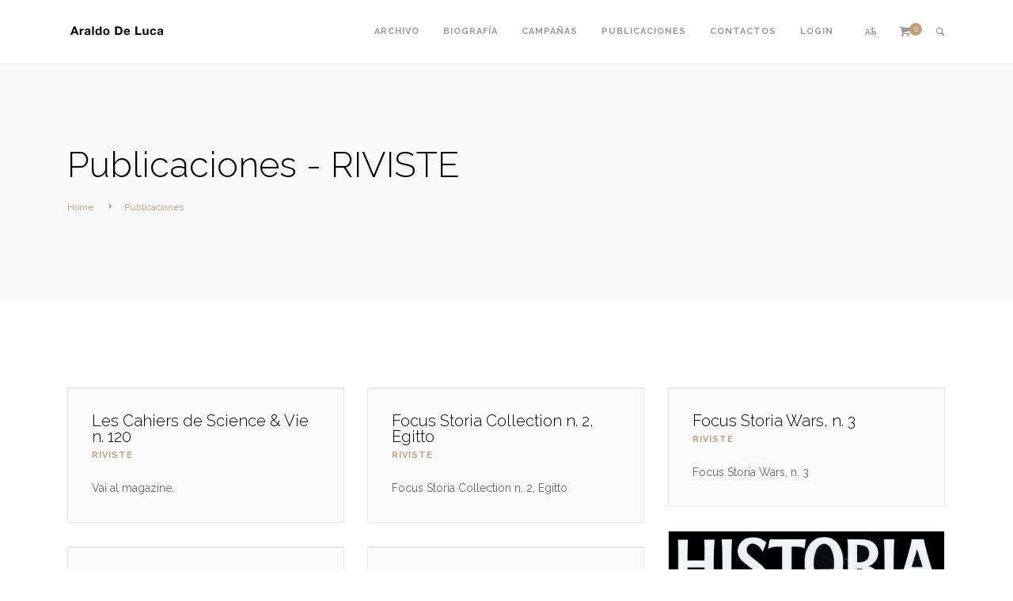

--- FILE ---
content_type: text/html; charset=UTF-8
request_url: https://araldodeluca.com/es/publicaciones/5/riviste?page=3
body_size: 4573
content:
<!DOCTYPE html>
<html lang="es">
<head>
    <meta charset="UTF-8" />
    <meta content="width=device-width,initial-scale=1.0,maximum-scale=1.0" name="viewport">
    <meta name="csrf-token" content="SD6Jdrg27JVf5iOy1BGj2SIFUYePmPJko8sm5zIe">
    <meta name="urlCart" content="https://araldodeluca.com/rendercart">
        <meta name="robots" content="index,follow">
    <meta name="Description" content="Publicaciones creadas por Araldo De Luca">
    <title>Publicaciones de Araldo De Luca</title>

    <link rel="apple-touch-icon" sizes="57x57" href="https://araldodeluca.com/images/favicon/apple-icon-57x57.png">
    <link rel="apple-touch-icon" sizes="60x60" href="https://araldodeluca.com/images/favicon/apple-icon-60x60.png">
    <link rel="apple-touch-icon" sizes="72x72" href="https://araldodeluca.com/images/favicon/apple-icon-72x72.png">
    <link rel="apple-touch-icon" sizes="76x76" href="https://araldodeluca.com/images/favicon/apple-icon-76x76.png">
    <link rel="apple-touch-icon" sizes="114x114" href="https://araldodeluca.com/images/favicon/apple-icon-114x114.png">
    <link rel="apple-touch-icon" sizes="120x120" href="https://araldodeluca.com/images/favicon/apple-icon-120x120.png">
    <link rel="apple-touch-icon" sizes="144x144" href="https://araldodeluca.com/images/favicon/apple-icon-144x144.png">
    <link rel="apple-touch-icon" sizes="152x152" href="https://araldodeluca.com/images/favicon/apple-icon-152x152.png">
    <link rel="apple-touch-icon" sizes="180x180" href="https://araldodeluca.com/images/favicon/apple-icon-180x180.png">
    <link rel="icon" type="image/png" sizes="192x192"  href="https://araldodeluca.com/images/favicon/android-icon-192x192.png">
    <link rel="icon" type="image/png" sizes="32x32" href="https://araldodeluca.com/images/favicon/favicon-32x32.png">
    <link rel="icon" type="image/png" sizes="96x96" href="https://araldodeluca.com/images/favicon/favicon-96x96.png">
    <link rel="icon" type="image/png" sizes="16x16" href="https://araldodeluca.com/images/favicon/favicon-16x16.png">
    <link rel="manifest" href="https://araldodeluca.com/images/favicon/manifest.json">
    <meta name="msapplication-TileColor" content="#ffffff">
    <meta name="msapplication-TileImage" content="https://araldodeluca.com/images/favicon/ms-icon-144x144.png">
    <meta name="theme-color" content="#ffffff">
        <!-- Font -->
    <link href='https://fonts.googleapis.com/css?family=Raleway:300,400,700"' rel='stylesheet' type='text/css'>

    <!-- Css -->
    <link rel="stylesheet" type="text/css" href="https://araldodeluca.com/css/core.min.css" media="screen">
    <link rel="stylesheet" type="text/css" href="https://araldodeluca.com/css/skin.css" media="screen">
    <link rel="stylesheet" type="text/css" href="https://araldodeluca.com/css/custom.css" media="screen">
        <!--[if lt IE 9]>
    <script type="text/javascript" src="http://html5shiv.googlecode.com/svn/trunk/html5.js"></script>
    <![endif]-->
    <!-- Global site tag (gtag.js) - Google Analytics -->
    <script async src="https://www.googletagmanager.com/gtag/js?id=UA-43487390-1" type="99eb5fa8d5d6f7e358639ea2-text/javascript"></script>
    <script type="99eb5fa8d5d6f7e358639ea2-text/javascript">
        window.dataLayer = window.dataLayer || [];
        function gtag(){dataLayer.push(arguments);}
        gtag('js', new Date());
        gtag('config', 'UA-43487390-1', { 'anonymize_ip': true });
            </script>

</head>
<body class="shop shop blog" >

<!-- Side Navigation Menu -->
<aside class="side-navigation-wrapper enter-right" data-no-scrollbar data-animation="push-in">
    <div class="side-navigation-scroll-pane">
        <div class="side-navigation-inner">
            <div class="side-navigation-header">
                <div class="navigation-hide side-nav-hide">
                    <a href="#">
                        <span class="icon-cancel medium"></span>
                    </a>
                </div>
            </div>
            <nav class="side-navigation">
                <ul>
    <li>
        <a href="https://araldodeluca.com">Archivo</a>
    </li>
    <li>
        <a href="https://araldodeluca.com/es/p%C3%A1gina/2">Biografía</a>
    </li>
    <li>
        <a href="https://araldodeluca.com/es/campa%C3%B1as">Campañas</a>
    </li>
    <li>
        <a href="https://araldodeluca.com/es/publicaciones">Publicaciones</a>
                            <ul class="sub-menu">
                                    <li>
                        <a href="https://araldodeluca.com/es/publicaciones/3/libri">LIBRI</a>
                    </li>
                                    <li>
                        <a href="https://araldodeluca.com/es/publicaciones/4/libri-collettivi">LIBRI COLLETTIVI</a>
                    </li>
                                    <li>
                        <a href="https://araldodeluca.com/es/publicaciones/5/riviste">RIVISTE</a>
                    </li>
                                    <li>
                        <a href="https://araldodeluca.com/es/publicaciones/6/calendari">CALENDARI</a>
                    </li>
                                    <li>
                        <a href="https://araldodeluca.com/es/publicaciones/7/allestimento%20mostre">MOSTRE</a>
                    </li>
                                    <li>
                        <a href="https://araldodeluca.com/es/publicaciones/8/copertine">COPERTINE</a>
                    </li>
                                    <li>
                        <a href="https://araldodeluca.com/es/publicaciones/9/araldo%20de%20luca%20editore">ARALDO DE LUCA EDITORE</a>
                    </li>
                            </ul>
            </li>
        <li>
        <a href="https://araldodeluca.com/es/contactos">Contactos</a>
    </li>
    <li>
        <a href="http://www.araldodeluca.info/public/root/area_riservata/login.asp">Login</a>
    </li>
</ul>
            </nav>
            <nav class="side-navigation nav-block">
                <ul>
                    <li>
                        <a href="#" id="countMobile" class="contains-sub-menu cart">Cart <span class="cart-indication"><span class="badge">0</span></span></a>
                        <ul   id="cart-list-mobile" class="sub-menu custom-content cart-overview">

                        </ul>
                    </li>
                    <li>
                        <a href="#" class="contains-sub-menu">Search</a>
                        <ul class="sub-menu custom-content">
                            <li>
                                <div class="search-form-container site-search">
                                    <form action="https://araldodeluca.com/es/b%C3%BAsqueda" method="post" novalidate>
                                        <input type="hidden" name="_token" value="SD6Jdrg27JVf5iOy1BGj2SIFUYePmPJko8sm5zIe">
                                        <div class="field-wrapper">
                                            <input type="text" name="search" class="form-search form-element no-margin-bottom" placeholder="type &amp; hit enter...">
                                        </div>
                                    </form>
                                    <div class="form-response"></div>
                                </div>
                            </li>
                        </ul>
                    </li>
                </ul>
            </nav>
            <div class="side-navigation-footer">
                <p class="copyright no-margin-bottom">&copy; 2026 Araldo de Luca.</p>
            </div>
        </div>
    </div>
</aside>
<!-- Side Navigation Menu End -->

<div class="wrapper reveal-side-navigation">
    <div class="wrapper-inner">

        <!-- Header -->
        <header class="header header-fixed-on-mobile " data-sticky-threshold="0" data-compact-threshold="100">
            <div class="header-inner">
                <div class="row nav-bar">
                    <div class="column width-12 nav-bar-inner ">
                        <div class="logo">
                            <div class="logo-inner">
                                <a href="https://araldodeluca.com"><img src="https://araldodeluca.com/images/logos/logo-dark.png" alt="Sartre Logo" /></a>
                                <a href="https://araldodeluca.com"><img src="https://araldodeluca.com/images/logos/logo.png" alt="Sartre Logo" /></a>
                            </div>
                        </div>
                        <nav class="navigation nav-block secondary-navigation nav-right">
                            <ul>
                                <li>
                                    <!-- Dropdown Cart Overview -->
                                    <div id="lang-list" class="dropdown">
                                        <a href="#" class="nav-icon cart button no-page-fade"><span class="cart-indication"><span class="icon-language"></span></span></a>
                                        <ul class="dropdown-list custom-content lang-overview">

                                                                                                    <li>
                                                        <a rel="alternate" hreflang="de" href="https://araldodeluca.com/de/publicaciones/5/riviste?page=3">
                                                            German
                                                        </a>
                                                    </li>
                                                                                                    <li>
                                                        <a rel="alternate" hreflang="en" href="https://araldodeluca.com/en/publicaciones/5/riviste?page=3">
                                                            English
                                                        </a>
                                                    </li>
                                                                                                    <li>
                                                        <a rel="alternate" hreflang="es" href="https://araldodeluca.com/es/publicaciones/5/riviste?page=3">
                                                            Spanish
                                                        </a>
                                                    </li>
                                                                                                    <li>
                                                        <a rel="alternate" hreflang="fr" href="https://araldodeluca.com/fr/publicaciones/5/riviste?page=3">
                                                            French
                                                        </a>
                                                    </li>
                                                                                                    <li>
                                                        <a rel="alternate" hreflang="it" href="https://araldodeluca.com/publicaciones/5/riviste?page=3">
                                                            Italian
                                                        </a>
                                                    </li>
                                                
                                        </ul>
                                    </div>
                                </li>
                                <li>
                                    <!-- Dropdown Cart Overview -->
                                    <div id="cart-list" class="dropdown">
                                        <a href="#" class="nav-icon cart button no-page-fade"><span class="cart-indication"><span class="icon-shopping-cart"></span> <span class="badge">0</span></span></a>
                                        <ul class="dropdown-list custom-content cart-overview">

                                        </ul>
                                    </div>
                                </li>
                                <li>
                                    <!-- Dropdown Search Module -->
                                    <div class="dropdown">
                                        <a href="#" class="nav-icon search button no-page-fade"><span class="icon-magnifying-glass"></span></a>
                                        <div class="dropdown-list custom-content cart-overview">
                                            <div class="search-form-container site-search">
                                                <form action="https://araldodeluca.com/es/b%C3%BAsqueda" method="POST" class="form-horizontal">
                                                    <input type="hidden" name="_token" value="SD6Jdrg27JVf5iOy1BGj2SIFUYePmPJko8sm5zIe">
                                                    <div class="row">
                                                        <div class="column width-12">
                                                            <div class="field-wrapper">
                                                                <input type="text" name="search" class="form-search form-element large" placeholder="Search something &amp; hit enter...">
                                                                <input type="hidden" name="delete_term" value="true">
                                                                <span class="border"></span>
                                                            </div>
                                                        </div>
                                                    </div>
                                                </form>
                                            </div>
                                        </div>
                                    </div>
                                </li>
                                <li class="aux-navigation hide">
                                    <!-- Aux Navigation -->
                                    <a href="#" class="navigation-show side-nav-show nav-icon">
                                        <span class="icon-menu"></span>
                                    </a>
                                </li>
                            </ul>
                        </nav>
                        <nav class="navigation nav-block primary-navigation nav-right">
                            <ul>
    <li>
        <a href="https://araldodeluca.com">Archivo</a>
    </li>
    <li>
        <a href="https://araldodeluca.com/es/p%C3%A1gina/2">Biografía</a>
    </li>
    <li>
        <a href="https://araldodeluca.com/es/campa%C3%B1as">Campañas</a>
    </li>
    <li>
        <a href="https://araldodeluca.com/es/publicaciones">Publicaciones</a>
                            <ul class="sub-menu">
                                    <li>
                        <a href="https://araldodeluca.com/es/publicaciones/3/libri">LIBRI</a>
                    </li>
                                    <li>
                        <a href="https://araldodeluca.com/es/publicaciones/4/libri-collettivi">LIBRI COLLETTIVI</a>
                    </li>
                                    <li>
                        <a href="https://araldodeluca.com/es/publicaciones/5/riviste">RIVISTE</a>
                    </li>
                                    <li>
                        <a href="https://araldodeluca.com/es/publicaciones/6/calendari">CALENDARI</a>
                    </li>
                                    <li>
                        <a href="https://araldodeluca.com/es/publicaciones/7/allestimento%20mostre">MOSTRE</a>
                    </li>
                                    <li>
                        <a href="https://araldodeluca.com/es/publicaciones/8/copertine">COPERTINE</a>
                    </li>
                                    <li>
                        <a href="https://araldodeluca.com/es/publicaciones/9/araldo%20de%20luca%20editore">ARALDO DE LUCA EDITORE</a>
                    </li>
                            </ul>
            </li>
        <li>
        <a href="https://araldodeluca.com/es/contactos">Contactos</a>
    </li>
    <li>
        <a href="http://www.araldodeluca.info/public/root/area_riservata/login.asp">Login</a>
    </li>
</ul>
                        </nav>
                    </div>
                </div>
            </div>
        </header>
        <!-- Header End -->

        <!-- Content -->

<div class="content clearfix">

    <!-- Intro Title Section 2 -->
    <div class="section-block intro-title-1 small bkg-grey-ultralight">
        <div class="row">
            <div class="column width-12">
                <div class="title-container">
                    <div class="title-container-inner">
                        <h1 class="inline">Publicaciones
                                                    - RIVISTE

                                                </h1>
                        <ul class="breadcrumb">
                            <li>
                                <a href="https://araldodeluca.com/es">Home</a>
                            </li>
                                                        <li>
                                <a href="https://araldodeluca.com/es/publicaciones">Publicaciones</a>
                            </li>
                                                    </ul>
                    </div>
                </div>
            </div>
        </div>
    </div>
    <!-- Intro Title Section 2 End -->

    <!-- Content Inner -->
    <div class="section-block content-inner">
        <div class="blog-masonry grid-container fade-in-progressively" data-layout-mode="masonry" data-grid-ratio="1.5" data-animate-resize data-animate-resize-duration="0">
            <div class="row">
                <div class="column width-12">
                    <div class="row grid content-grid-3 clearfix">
                                                <div class="grid-item
                                                grid-sizer
                                                        ">
                            <article class="post border-grey-ultralight">
                                                                <div class="post-content with-background border-grey-ultralight border-top">
                                    <h2 class="post-title"><a href="https://araldodeluca.com/es/publicaci%C3%B3n/325/les-cahiers-de-science-vie-n-120">Les Cahiers de Science &amp; Vie n. 120</a></h2>
                                    <div class="post-info">
                                                                                                                                    <span class="post-love"><a href="https://araldodeluca.com/es/publicaciones/5/riviste" class="post-love">RIVISTE</a></span>
                                                                                                                        </div>
                                    <p>Vai al  magazine.</p>
                                </div>
                            </article>
                        </div>
                                            <div class="grid-item
                                                        ">
                            <article class="post border-grey-ultralight">
                                                                <div class="post-content with-background border-grey-ultralight border-top">
                                    <h2 class="post-title"><a href="https://araldodeluca.com/es/publicaci%C3%B3n/355/focus-storia-collection-n-2-egitto">Focus Storia Collection n. 2, Egitto</a></h2>
                                    <div class="post-info">
                                                                                                                                    <span class="post-love"><a href="https://araldodeluca.com/es/publicaciones/5/riviste" class="post-love">RIVISTE</a></span>
                                                                                                                        </div>
                                    <p>Focus Storia Collection n. 2, Egitto</p>
                                </div>
                            </article>
                        </div>
                                            <div class="grid-item
                                                        ">
                            <article class="post border-grey-ultralight">
                                                                <div class="post-content with-background border-grey-ultralight border-top">
                                    <h2 class="post-title"><a href="https://araldodeluca.com/es/publicaci%C3%B3n/358/focus-storia-wars-n-3">Focus Storia Wars, n. 3</a></h2>
                                    <div class="post-info">
                                                                                                                                    <span class="post-love"><a href="https://araldodeluca.com/es/publicaciones/5/riviste" class="post-love">RIVISTE</a></span>
                                                                                                                        </div>
                                    <p>Focus Storia Wars, n. 3</p>
                                </div>
                            </article>
                        </div>
                                            <div class="grid-item
                                                        ">
                            <article class="post border-grey-ultralight">
                                                                    <div class="post-media">
                                        <img src="https://araldodeluca.com/storage/publications/September2017/a4njLkCCBHloj4HZp5xb.jpg">
                                    </div>
                                                                <div class="post-content with-background border-grey-ultralight border-top">
                                    <h2 class="post-title"><a href="https://araldodeluca.com/es/publicaci%C3%B3n/315/historia-national-geographic-n-81">Historia National Geographic N. 81</a></h2>
                                    <div class="post-info">
                                                                                                                                    <span class="post-love"><a href="https://araldodeluca.com/es/publicaciones/5/riviste" class="post-love">RIVISTE</a></span>
                                                                                            <span class="post-love"><a href="https://araldodeluca.com/es/publicaciones/8/copertine" class="post-love">COPERTINE</a></span>
                                                                                                                        </div>
                                    <p>Vai agli articoli del magazine El Imperio Medio egipcio e Trajano, el emperador hispano.
</p>
                                </div>
                            </article>
                        </div>
                                            <div class="grid-item
                                                        ">
                            <article class="post border-grey-ultralight">
                                                                <div class="post-content with-background border-grey-ultralight border-top">
                                    <h2 class="post-title"><a href="https://araldodeluca.com/es/publicaci%C3%B3n/327/les-cahiers-de-science-vie-n-118">Les Cahiers de Science &amp; Vie n. 118</a></h2>
                                    <div class="post-info">
                                                                                                                                    <span class="post-love"><a href="https://araldodeluca.com/es/publicaciones/5/riviste" class="post-love">RIVISTE</a></span>
                                                                                                                        </div>
                                    <p>Vai al  magazine.</p>
                                </div>
                            </article>
                        </div>
                                            <div class="grid-item
                                                        ">
                            <article class="post border-grey-ultralight">
                                                                <div class="post-content with-background border-grey-ultralight border-top">
                                    <h2 class="post-title"><a href="https://araldodeluca.com/es/publicaci%C3%B3n/350/focus-storia-n-46">Focus Storia n. 46</a></h2>
                                    <div class="post-info">
                                                                                                                                    <span class="post-love"><a href="https://araldodeluca.com/es/publicaciones/5/riviste" class="post-love">RIVISTE</a></span>
                                                                                                                        </div>
                                    <p>Focus Storia n. 46</p>
                                </div>
                            </article>
                        </div>
                                            <div class="grid-item
                                                        ">
                            <article class="post border-grey-ultralight">
                                                                <div class="post-content with-background border-grey-ultralight border-top">
                                    <h2 class="post-title"><a href="https://araldodeluca.com/es/publicaci%C3%B3n/357/focus-storia-wars-n-2">Focus Storia Wars, n. 2</a></h2>
                                    <div class="post-info">
                                                                                                                                    <span class="post-love"><a href="https://araldodeluca.com/es/publicaciones/5/riviste" class="post-love">RIVISTE</a></span>
                                                                                                                        </div>
                                    <p>Focus Storia Wars, n. 2</p>
                                </div>
                            </article>
                        </div>
                                            <div class="grid-item
                                                        ">
                            <article class="post border-grey-ultralight">
                                                                <div class="post-content with-background border-grey-ultralight border-top">
                                    <h2 class="post-title"><a href="https://araldodeluca.com/es/publicaci%C3%B3n/349/focus-storia-n-45">Focus Storia n. 45</a></h2>
                                    <div class="post-info">
                                                                                                                                    <span class="post-love"><a href="https://araldodeluca.com/es/publicaciones/5/riviste" class="post-love">RIVISTE</a></span>
                                                                                                                        </div>
                                    <p>Focus Storia n. 45</p>
                                </div>
                            </article>
                        </div>
                                            <div class="grid-item
                                                        ">
                            <article class="post border-grey-ultralight">
                                                                <div class="post-content with-background border-grey-ultralight border-top">
                                    <h2 class="post-title"><a href="https://araldodeluca.com/es/publicaci%C3%B3n/359/focus-storia-biografie-n-2">Focus Storia Biografie, n. 2</a></h2>
                                    <div class="post-info">
                                                                                                                                    <span class="post-love"><a href="https://araldodeluca.com/es/publicaciones/5/riviste" class="post-love">RIVISTE</a></span>
                                                                                                                        </div>
                                    <p>Focus Storia Biografie, n. 2</p>
                                </div>
                            </article>
                        </div>
                                            <div class="grid-item
                                                        ">
                            <article class="post border-grey-ultralight">
                                                                <div class="post-content with-background border-grey-ultralight border-top">
                                    <h2 class="post-title"><a href="https://araldodeluca.com/es/publicaci%C3%B3n/348/focus-storia-n-43">Focus Storia n. 43</a></h2>
                                    <div class="post-info">
                                                                                                                                    <span class="post-love"><a href="https://araldodeluca.com/es/publicaciones/5/riviste" class="post-love">RIVISTE</a></span>
                                                                                                                        </div>
                                    <p>Focus Storia n. 43</p>
                                </div>
                            </article>
                        </div>
                                            <div class="grid-item
                                                        ">
                            <article class="post border-grey-ultralight">
                                                                <div class="post-content with-background border-grey-ultralight border-top">
                                    <h2 class="post-title"><a href="https://araldodeluca.com/es/publicaci%C3%B3n/354/focus-storia-collection-n-1-roma-antica">Focus Storia Collection n. 1, Roma Antica</a></h2>
                                    <div class="post-info">
                                                                                                                                    <span class="post-love"><a href="https://araldodeluca.com/es/publicaciones/5/riviste" class="post-love">RIVISTE</a></span>
                                                                                                                        </div>
                                    <p>Focus Storia Collection n. 1, Roma Antica</p>
                                </div>
                            </article>
                        </div>
                                            <div class="grid-item
                                                        ">
                            <article class="post border-grey-ultralight">
                                                                <div class="post-content with-background border-grey-ultralight border-top">
                                    <h2 class="post-title"><a href="https://araldodeluca.com/es/publicaci%C3%B3n/364/storica-national-geographic-n-14">Storica National Geographic n. 14</a></h2>
                                    <div class="post-info">
                                                                                                                                    <span class="post-love"><a href="https://araldodeluca.com/es/publicaciones/5/riviste" class="post-love">RIVISTE</a></span>
                                                                                                                        </div>
                                    <p>Vai al  magazine.</p>
                                </div>
                            </article>
                        </div>
                                            <div class="grid-item
                                                        ">
                            <article class="post border-grey-ultralight">
                                                                    <div class="post-media">
                                        <img src="https://araldodeluca.com/storage/publications/September2017/mKLMuaC3rfojaTLlrzzR.jpg">
                                    </div>
                                                                <div class="post-content with-background border-grey-ultralight border-top">
                                    <h2 class="post-title"><a href="https://araldodeluca.com/es/publicaci%C3%B3n/309/historia-national-geographic-n-75">Historia National Geographic N. 75</a></h2>
                                    <div class="post-info">
                                                                                                                                    <span class="post-love"><a href="https://araldodeluca.com/es/publicaciones/5/riviste" class="post-love">RIVISTE</a></span>
                                                                                            <span class="post-love"><a href="https://araldodeluca.com/es/publicaciones/8/copertine" class="post-love">COPERTINE</a></span>
                                                                                                                        </div>
                                    <p>Vai all'articolo del magazine Descubridores de Egipto.
</p>
                                </div>
                            </article>
                        </div>
                                            <div class="grid-item
                                                        ">
                            <article class="post border-grey-ultralight">
                                                                <div class="post-content with-background border-grey-ultralight border-top">
                                    <h2 class="post-title"><a href="https://araldodeluca.com/es/publicaci%C3%B3n/308/historia-national-geographic-n-74">Historia National Geographic N. 74</a></h2>
                                    <div class="post-info">
                                                                                                                                    <span class="post-love"><a href="https://araldodeluca.com/es/publicaciones/5/riviste" class="post-love">RIVISTE</a></span>
                                                                                                                        </div>
                                    <p>Vai all'articolo del magazine La coronación de Ramsés II.
</p>
                                </div>
                            </article>
                        </div>
                                            <div class="grid-item
                                                        ">
                            <article class="post border-grey-ultralight">
                                                                <div class="post-content with-background border-grey-ultralight border-top">
                                    <h2 class="post-title"><a href="https://araldodeluca.com/es/publicaci%C3%B3n/328/les-cahiers-de-science-vie-n-115">Les Cahiers de Science &amp; Vie n. 115</a></h2>
                                    <div class="post-info">
                                                                                                                                    <span class="post-love"><a href="https://araldodeluca.com/es/publicaciones/5/riviste" class="post-love">RIVISTE</a></span>
                                                                                                                        </div>
                                    <p>Vai al  magazine.</p>
                                </div>
                            </article>
                        </div>
                                    </div>
            </div>
        </div>
    </div>
        </div>
    <!-- Content Inner End -->
        <div class="section-block pagination-3">
    <div class="row">
        <div class="column width-12">
            <ul>
                <li><a class="pagination-previous icon-left-open" href="https://araldodeluca.com/es/publicaciones/5/riviste?page=2"><span class="icon-left-open-mini"></span></a></li>
                                                                                <li class="">
                            <a href="https://araldodeluca.com/es/publicaciones/5/riviste?page=1">1</a>
                        </li>
                                                                                                    <li class="">
                            <a href="https://araldodeluca.com/es/publicaciones/5/riviste?page=2">2</a>
                        </li>
                                                                                                    <li class=" current">
                            <a href="https://araldodeluca.com/es/publicaciones/5/riviste?page=3">3</a>
                        </li>
                                                                                                    <li class="">
                            <a href="https://araldodeluca.com/es/publicaciones/5/riviste?page=4">4</a>
                        </li>
                                                                                                    <li class="">
                            <a href="https://araldodeluca.com/es/publicaciones/5/riviste?page=5">5</a>
                        </li>
                                                                                                                                                                                                                                                                                                                                                                                                                                                                                                                                                                            <li><a class="pagination-next " href="https://araldodeluca.com/es/publicaciones/5/riviste?page=4"><span class="icon-right-open-mini"></span></a></li>
            </ul>
        </div>
    </div>
</div>

</div>
<!-- Content End -->

        <!-- Footer -->
        <footer class="footer">
            <div class="footer-bottom">
                <div class="row">
                    <div class="column width-12">
                        <div class="footer-bottom-inner center">
                            <p class="copyright pull-left clear-float-on-mobile">
                                &copy; Araldo De Luca. All Rights Reserved. <a href="#">Terms & Conditions</a> | <a href="#">Cookie policy</a>
                            </p>
                            <ul class="social-list list-horizontal pull-right clear-float-on-mobile">
                                <li><a href="https://www.facebook.com/Archivio-fotografico-Araldo-De-Luca-197870920252488/"><span class="icon-facebook small"></span></a></li>
                                <li><a href="#"><span class="icon-instagram small"></span></a></li>
                            </ul>
                        </div>
                    </div>
                </div>
            </div>
        </footer>
        <!-- Footer End -->

    </div>
</div>

<!-- Js -->
<script src="https://ajax.googleapis.com/ajax/libs/jquery/1.11.3/jquery.min.js" type="99eb5fa8d5d6f7e358639ea2-text/javascript"></script>
<script src="https://araldodeluca.com/js/timber.master.min.js" type="99eb5fa8d5d6f7e358639ea2-text/javascript"></script>
<script src="//cdnjs.cloudflare.com/ajax/libs/ScrollMagic/2.0.5/ScrollMagic.min.js" type="99eb5fa8d5d6f7e358639ea2-text/javascript"></script>
<script src="https://araldodeluca.com/js/global.js" type="99eb5fa8d5d6f7e358639ea2-text/javascript"></script>
<script src="/cdn-cgi/scripts/7d0fa10a/cloudflare-static/rocket-loader.min.js" data-cf-settings="99eb5fa8d5d6f7e358639ea2-|49" defer></script><script defer src="https://static.cloudflareinsights.com/beacon.min.js/vcd15cbe7772f49c399c6a5babf22c1241717689176015" integrity="sha512-ZpsOmlRQV6y907TI0dKBHq9Md29nnaEIPlkf84rnaERnq6zvWvPUqr2ft8M1aS28oN72PdrCzSjY4U6VaAw1EQ==" data-cf-beacon='{"version":"2024.11.0","token":"a9042ef257034ce3b2c32939b1b68221","r":1,"server_timing":{"name":{"cfCacheStatus":true,"cfEdge":true,"cfExtPri":true,"cfL4":true,"cfOrigin":true,"cfSpeedBrain":true},"location_startswith":null}}' crossorigin="anonymous"></script>
</body>
</html>


--- FILE ---
content_type: text/css
request_url: https://araldodeluca.com/css/skin.css
body_size: 13879
content:
/*------------------------------------------------------------------
Sartre Base Skin
Version: 1.0.3;
Author: ThemeMountain
Copyright: ThemeMountain

[Table of contents]

1. Typography
2. Background Color & Color Classes
3. Section Padding
4. Header Styling
5. Header Logo
6. Header Navigation
7. Header Buttons, Dropdowns & Icons
8. Auxiliary Navigation
9. Title Areas
10. Slider & Parallax
11. Lightbox
12. Plugin Preloader
13. Rollovers
14. Homepage
15. About Pages
16. Contact Pages
17. Project Pages
18. Pagination
19. Fullscreen Pages
20. Blog Pages
21. Form Elements
22. Social Lists
23. Footer
24. Sidebar
25. Dividers
26. Media Element Player
27. E-Commerce
28. Component Styling
29. Resolution Media Queries

-------------------------------------------------------------------*/

/*------------------------------------------------------------------
[1. Typography]
*/

body {
  font-family: 'Raleway', sans-serif;
  letter-spacing: 0;
  font-weight: 400;
  font-size: 1.4rem;
  line-height: 1.8;
  color: #666;
}
h1,
h2,
h3,
h4,
h5,
h6,
input,
button,
.button,
select,
textarea,
.project-title,
.product-title,
.project-description,
.font-alt-1,
.header .navigation > ul > li > a,
.side-navigation > ul > li > a,
.overlay-navigation > ul > li > a,
.grid-filter-menu a {
  font-family: 'Raleway', sans-serif;
}
/* Titles */
h1,
h2,
h3,
h4,
h5,
h6 {
  line-height: 1;
  font-weight: 300;
  text-transform: none;
  color: #000;
}
h1 a:hover,
h2 a:hover,
h3 a:hover,
h4 a:hover,
h5 a:hover,
h6 a:hover {
  color: #c39f76;
}
h1 {
  font-size: 4.5rem;
}
h2 {
  font-size: 3.3rem;
}
h3 {
  font-size: 2.3rem;
}
h4 {
  font-size: 1.8rem;
}
h5 {
  font-size: 1.6rem;
}
h6 {
  font-size: 1.2rem;
}
/* Widget Titles */
.footer .widget-title,
.footer .widget-title a {
  font-size: 1.3rem;
  letter-spacing: 0.1rem;
  font-weight: 700;
  text-transform: uppercase;
  color: #fff;
}
.footer-light .widget-title,
.footer-light .widget-title a {
  color: #000;
}
.sidebar .widget-title,
.sidebar .widget-title a {
  font-size: 1.3rem;
  letter-spacing: 0.1rem;
  font-weight: 700;
  text-transform: uppercase;
  color: #666;
}
.side-navigation-wrapper .widget-title,
.side-navigation-wrapper .widget-title a {
  font-size: 1.3rem;
  color: #fff;
}
.overlay-navigation-wrapper .widget-title,
.overlay-navigation-wrapper .widget-title a {
  font-size: 1.3rem;
  color: #999;
}
/* Link Colors */
a,
p a,
.box a:not(.button) {
  color: #c39f76;
}
.sidebar .widget a,
.shop .product-summary a,
.shop .cart-overview a {
  color: #666;
}
a:hover,
p a:hover,
.box a:not(.button):hover,
.social-list li a:hover,
.team-1 .social-list a:hover,
.team-2 .social-list a:hover,
.tabs li a:hover,
.tabs li.active a,
.tabs li.active a:hover,
.blog-masonry .with-background .post-read-more a:hover,
.post-info a:hover,
.post-info-over a:hover,
.post-info-over a:hover span,
.post-author-aside a:hover,
.post-love a:hover,
.post-love a:hover span,
.scroll-down a:hover,
.widget a:not(.button):hover,
.footer a:hover + .post-info .post-date,
.footer .navigation a:hover,
.footer .social-list a:hover,
.footer .footer-bottom a:hover,
.shop .product-summary a:hover,
.shop .cart-overview a:hover {
  color: #c39f76;
}
a[class*="icon-"]:hover {
  text-decoration: none;
}
a:hover .text-line,
a.animated-link:hover .text-line,
.accordion li a:hover .text-line,
.tabs li a:hover .text-line,
.blog-masonry .with-background .post-read-more a:hover .text-line {
  background-color: #c39f76;
}
a.animated-link {
  position: relative;
}
/* Lead */
.lead,
blockquote.large {
  font-size: 2rem;
  font-weight: 300;
}
/* Title Classes */
.title-xlarge {
  font-size: 8rem;
  line-height: 1;
}
.title-large {
  font-size: 6.2rem;
  line-height: 1;
}
.title-medium {
  font-size: 3rem;
  line-height: 1;
}
.title-small {
  font-size: 1.1rem;
  line-height: 1;
}
/* Text Classes */
.text-xlarge {
  font-size: 4.6rem;
  line-height: 1.4;
}
.text-large {
  font-size: 4rem;
  line-height: 1.4;
}
.text-medium {
  font-size: 2.4rem;
  line-height: 1.4;
}
.text-small {
  font-size: 1.6rem;
  line-height: 1.4;
}
/* Special Text Classes */
.status-code-title {
  font-size: 14rem;
  line-height: 1;
}
/* Weight Classes */
.weight-light {
  font-weight: 300;
}
.weight-regular {
  font-weight: 400;
}
.weight-semi-bold {
  font-weight: 600;
}
.weight-bold {
  font-weight: 700;
}
@media only screen and (max-width: 768px) {
  h1,
  .title-xlarge {
    font-size: 4rem;
  }
  h2,
  .title-large {
    font-size: 2.8rem;
  }
  h3 {
    font-size: 1.8rem;
  }
  h4 {
    font-size: 1.5rem;
  }
  h5 {
    font-size: 1.3rem;
  }
  h6 {
    font-size: 1.1rem;
  }
  h5.tms-caption,
  .tmp-content h5 {
    font-size: 1.4rem;
  }
  .tms-caption.title-xlarge,
  .tmp-content .title-xlarge {
    font-size: 4.5rem;
    line-height: 4.5rem;
  }
  /* Lead */
  .lead {
    font-size: 1.7rem;
  }
  /* Text Classes */
  .text-xlarge {
    font-size: 3.1rem;
  }
  .text-large {
    font-size: 2.5rem;
  }
  .text-medium {
    font-size: 1.9rem;
  }
  .text-small {
    font-size: 1.1rem;
  }
  /* Helpers */
  .fullscreen-section .background-on-mobile {
    background: #f4f4f4;
  }
  .fullscreen-section .background-on-mobile * {
    color: #666 !important;
  }
  .fullscreen-section .background-on-mobile h1,
  .fullscreen-section .background-on-mobile h2,
  .fullscreen-section .background-on-mobile h3,
  .fullscreen-section .background-on-mobile h4,
  .fullscreen-section .background-on-mobile h5,
  .fullscreen-section .background-on-mobile h6 {
    color: #000 !important;
  }
}
/*------------------------------------------------------------------
[2. Background Color & Color Classes]
*/

body,
.content,
.featured-media:after,
.section-block:not([class*="bkg-"]),
.fullscreen-sections-wrapper {
  background-color: #fff;
}
.section-block.featured-media {
  background-color: #000;
}
/* greyscale */
.wrapper-inner {
  -webkit-filter: none;
  filter: none;
  -webkit-transition: 350ms ease-in-out;
  transition: 350ms ease-in-out;
}
/* grey ulatrlight */
.bkg-grey-ultralight {
  background-color: #f8f8f8;
  border-color: #f8f8f8;
}
.bkg-hover-grey-ultralight:hover {
  background-color: #f8f8f8;
  border-color: #f8f8f8;
}
.border-hover-grey-ultralight:hover {
  border-color: #f8f8f8;
}
.color-grey-ultralight,
.color-hover-grey-ultralight:hover {
  color: #f8f8f8;
}
/* grey */
.bkg-grey {
  background-color: #4e4e4d;
  border-color: #4e4e4d;
}
.bkg-hover-grey:hover {
  background-color: #4e4e4d;
  border-color: #4e4e4d;
}
.border-hover-grey:hover {
  border-color: #4e4e4d;
}
.color-grey,
.color-hover-grey:hover {
  color: #4e4e4d;
}
/* charcoal */
.bkg-charcoal-light {
  background-color: #333;
  border-color: #333;
}
.bkg-hover-charcoal-light:hover {
  background-color: #333;
  border-color: #333;
}
.border-hover-charcoal-light:hover {
  border-color: #333;
}
.color-charcoal-light,
.color-hover-charcoal-light:hover {
  color: #333;
}
.bkg-charcoal {
  background-color: #232323;
  border-color: #232323;
}
.bkg-hover-charcoal:hover {
  background-color: #232323;
  border-color: #232323;
}
.border-charcoal,
.border-hover-charcoal:hover {
  border-color: #232323;
}
.color-charcoal,
.color-hover-charcoal:hover {
  color: #232323;
}
/* theme */
.bkg-theme {
  background-color: #c39f76;
  border-color: #c39f76;
}
.bkg-hover-theme:hover {
  background-color: #9B7753;
  border-color: #9B7753;
}
.border-theme {
  border-color: #c39f76;
}
.border-hover-theme:hover {
  border-color: #9B7753;
}
.color-theme {
  color: #c39f76;
}
.color-hover-theme:hover {
  color: #9B7753;
}
/*------------------------------------------------------------------
[3. Section Padding]
*/

/* Unique Template Padding & Margins */
.section-block,
.fullscreen-section .fullscreen-inner,
.pagination-2 .pagination-next,
.row.xlarge {
  padding-top: 11rem;
  padding-bottom: 11rem;
}
.replicable-content,
.row.xlarge.replicable-content {
  padding-top: 11rem;
  padding-bottom: 8rem;
}
.section-block.slanted-top:before {
  width: 100%;
  height: 12rem;
  background-color: inherit;
  content: '';
  position: absolute;
  left: 0;
  top: -5.7rem;
  -webkit-transform: skewY(-4.5deg);
  -ms-transform: skewY(-4.5deg);
  transform: skewY(-4.5deg);
  z-index: 5;
}
.footer .footer-top {
  padding-top: 9rem;
  padding-bottom: 5rem;
}
.grid-filter-menu {
  padding-top: 5rem;
  padding-bottom: 5rem;
}
.home-page .grid-filter-menu {
  padding-bottom: 4rem;
}
.section-block.feature-2 {
  padding-bottom: 12rem;
}
.divider {
  margin-top: 6rem;
  margin-bottom: 9rem;
}
.page-intro .divider,
[class*="intro-title-"] .divider {
  margin-top: 0;
  margin-bottom: 2rem;
}
.separator {
  width: 5rem;
  height: 0.1rem;
  margin-top: 1.5rem;
  margin-bottom: 3rem;
}
.text-line {
  width: 2rem;
  height: 0.1rem;
  display: inline-block;
}
.text-line[class*="bkg-"] {
  padding: 0;
}
.text-line-vertical {
  display: inline-block;
  position: relative;
}
.text-line-vertical:after {
  width: 1px;
  height: 8rem;
  margin-top: 3rem;
  border-right: 1px solid #777;
  position: absolute;
  top: 100%;
  left: 50%;
  content: '';
}
.tm-slider-container .text-line-vertical:after {
  height: 200%;
  border-color: #fff;
}
@media only screen and (min-width: 960px) {
  .header-1-static + .content {
    padding-top: 8rem;
  }
}
@media only screen and (max-width: 768px) {
  .fullscreen-section.content-below-on-mobile .fullscreen-inner {
    padding-top: 12rem !important;
    padding-bottom: 12rem !important;
  }
}
/*------------------------------------------------------------------
[4. Header Styling]
*/

/* Initial Position */
.header-bottom {
  bottom: 0.1rem;
}
/* Intial Height */
.header .logo,
.header .header-inner .navigation > ul > li,
.header .header-inner .navigation > ul > li > a:not(.button),
.header .header-inner .dropdown > .nav-icon {
  height: 8rem;
  line-height: 8rem;
}
/* Compacted Height */
.header-compact .logo,
.header-compact .header-inner .navigation > ul > li,
.header-compact .header-inner .navigation > ul > li > a:not(.button),
.header-compact .header-inner .dropdown > .nav-icon {
  height: 6rem;
  line-height: 6rem;
}
/* Header Initial Styling */
.header .header-inner {
  background-color: #fff;
  border-bottom: none;
  border-bottom: 1px solid #eee;
}
.header .header-inner > .nav-bar {
  /*border-bottom: 1px solid #eee;*/
}
/* Transparent Header Initial & Active Nav Colors */
.header-transparent .header-inner {
  background-color: transparent;
  border-bottom: 1px solid transparent;
}
.header-transparent .header-inner > .nav-bar {
  border-bottom: 1px solid rgba(255, 255, 255, 0.2);
}
/* Background Header - On Scroll! */
.header-background .header-inner {
  background-color: #fff;
  border-color: #eee;
}
.header-background .header-inner > .nav-bar {
  border-bottom: none;
}
/* Header Inner Top */
.header .header-inner-top {
  height: 4rem;
  background: #232323;
  color: #fff;
}
/* Mobile Header Styles & Breakpoints */
.mobile .header .header-inner {
  background-color: #fff;
  border-top: none;
}
.mobile .header .header-inner {
  border-bottom: 1px solid #eee;
}
.mobile .header + .content {
  padding-top: 0;
}
@media only screen and (max-width: 960px) {
  .header .header,
  .header .header-inner,
  .header.header-transparent .header-inner {
    background-color: #fff;
  }
  .header .header-inner {
    border-bottom: 1px solid #eee;
  }
  .header .header-inner > .nav-bar {
    padding: 0;
  }
}
/*------------------------------------------------------------------
[5. Header Logo]
*/

/* Initial Logo Width */
.header .logo {
  width: 12.5rem;
}
/* Compacted Header Logo Width */
.header-compact .logo {
  width: 12.5rem;
}
/* Initial Logo Styling */
.header .logo a {
  display: block !important;
  position: absolute;
  top: 0;
}
.header-in .logo a,
.header-out .logo a {
  -webkit-transition-duration: 0ms;
  transition-duration: 0ms;
}
.header .logo a:first-child {
  opacity: 1;
  -webkit-transform: translateY(0);
  transform: translateY(0);
}
.header .logo a + a {
  display: none !important;
}
/* Transparent Header Show Light Logo */
.header-transparent .logo a:first-child {
  opacity: 0;
  -webkit-transform: translateY(5rem);
  transform: translateY(5rem);
}
.header-transparent .logo a + a {
  display: block !important;
  -webkit-transform: translateY(0);
  transform: translateY(0);
}
/* Header Background Logo Swap to Dark Logo - On Scroll! */
.header-background .logo a:first-child {
  opacity: 1;
  -webkit-transform: translateY(0);
  transform: translateY(0);
}
.header-background .logo a + a {
  display: block !important;
  opacity: 0;
  -webkit-transform: translateY(-5rem);
  transform: translateY(-5rem);
}
/* Logo Nav Dark */
.nav-dark .logo a:first-child {
  display: block !important;
  top: 0;
  opacity: 1;
  -webkit-transform: translateY(0);
  transform: translateY(0);
}
.nav-dark .logo a:last-child {
  display: none !important;
}
/* Logo Mobile Header & Breakpoints */
.mobile .header .logo a:first-child {
  display: block !important;
  opacity: 1;
  -webkit-transform: translateY(0);
  transform: translateY(0);
}
@media only screen and (max-width: 960px) {
  .header .logo-inner {
    display: table-cell;
    vertical-align: middle;
  }
  .header .logo a {
    position: relative;
  }
  .header .logo a:first-child {
    opacity: 1;
    top: 0;
    -webkit-transform: translateX(0) !important;
    transform: translateX(0) !important;
  }
  .header .logo a:last-child {
    display: none !important;
  }
}
/*------------------------------------------------------------------
[6. Header Navigation]
*/

/* Padding & Margins */
.header .logo-center ~ .navigation.nav-center {
  padding-top: 0.5rem;
}
.header .logo-center ~ .navigation.nav-center > ul > li > a {
  padding-bottom: 2rem;
}
.header .navigation > ul > li > a {
  margin: 0 1.5rem;
  padding-left: 0;
  padding-right: 0;
  font-size: 1.1rem;
  text-transform: uppercase;
  font-weight: 700;
  letter-spacing: 0.1rem;
}
/* Header Initial & Active Nav Colors */
.header .navigation > ul > li > a {
  color: #999;
  opacity: 1;
}
.header .navigation > ul > li.current > a,
.header .navigation > ul > li > a:hover {
  color: #000;
  opacity: 1;
}
.header .navigation > ul > li.current > a:hover {
  color: #000;
}
/* Transparent Header Initial, Hover & Current Nav Colors */
.header-transparent .navigation > ul > li > a {
  color: #fff;
  opacity: 0.6;
}
.header-transparent .navigation > ul > li > a:hover {
  color: #fff;
  opacity: 1;
}
.header-transparent .navigation > ul > li.current > a,
.header-transparent .navigation > ul > li.current > a:hover {
  color: #fff;
  opacity: 1;
}
/* Nav Dark Initial, Hover & Current Colors */
.header-transparent.nav-dark .navigation > ul > li > a {
  color: #000;
  opacity: 0.5;
}
.nav-dark .navigation > ul > li.current > a,
.nav-dark .navigation > ul > li.current > a:hover {
  color: #000;
  opacity: 1;
}
/* Header Background Initial, Hover & Current Nav Colors - On Scroll! */
.header-background .navigation > ul > li > a {
  color: #999;
}
.header-background .navigation > ul > li.current > a {
  color: #000;
  border-bottom: none;
}
.header-background .navigation > ul > li.current > a:hover {
  color: #000;
}
.header-background .navigation > ul > li > a:hover {
  color: #000;
  opacity: 1;
}
/* Sub Menus, Mega Menus, Dropdown List Initial Colors */
.navigation .sub-menu li,
.navigation .dropdown-list li {
  border-bottom: none;
}
.navigation .sub-menu li a,
.navigation .mega-sub-menu ul li a,
.navigation .dropdown-list li a {
  line-height: 1.6;
  font-weight: 400;
  font-size: 1.2rem;
  color: #888;
}
.navigation .sub-menu:not(.custom-content) li a,
.navigation .dropdown-list:not(.custom-content) li a {
  padding: 1rem 1.5rem;
}
.navigation .mega-sub-menu > li > a {
  font-size: 1.3rem;
}
.navigation .sub-menu:not(.custom-content) a,
.navigation .sub-menu.custom-content,
.navigation .mega-sub-menu,
.navigation .dropdown-list {
  background-color: #111;
}
/* Menu Nav Cart Intial Colors */
.navigation .cart .badge {
  top: -0.4rem;
  left: 1.2rem;
  background-color: #c39f76;
}
.navigation .cart-overview .product-title {
  color: #fff;
}
.navigation .cart-overview .product-price,
.navigation .cart-overview .product-quantity {
  color: #999;
}
.navigation .cart-overview a.product-remove {
  background-color: #444;
  color: #999;
}
.navigation .cart-overview .cart-subtotal {
  color: #fff;
}
.navigation .cart-overview .cart-actions {
  border-color: #444;
}
.navigation .cart-overview .checkout.button {
  background-color: #c39f76;
  border-color: transparent;
  color: #fff;
}
.navigation .cart-overview .checkout.button:hover {
  background-color: #666;
  border-color: transparent;
  color: #fff;
}
/* Sub Menus, Mega Menus, Dropdown List Hover Colors */
.navigation .sub-menu:not(.custom-content) li:hover > a,
.navigation .mega-sub-menu:not(.custom-content) ul li:hover > a,
.navigation .dropdown-list:not(.custom-content) li:hover a {
  background-color: #000;
}
.navigation ul li > a:hover,
.navigation .mega-sub-menu ul li > a:hover,
.navigation .dropdown-list li > a:hover,
.navigation .cart-overview .product-title:hover,
.navigation .cart-overview .product-remove:hover {
  color: #fff;
}
/* Mega Menu Position */
.navigation .mega-sub-menu {
  left: 0;
  right: 0;
}
/* Labels Sub Menu */
.sub-menu li .label,
.mega-menu li .label,
.dropdown li .label {
  margin-left: 0.5rem;
  padding: 0.1rem 0.4rem;
  font-size: 1rem;
  text-transform: uppercase;
  background-color: #c39f76;
  border-color: #c39f76;
  color: #fff;
}
/*------------------------------------------------------------------
[7. Header Nav Icons, Buttons, Dropdowns ]
*/

/* Padding & Margins */
.header .dropdown-list {
  margin-top: 2.2rem;
}
/* Initial Division Padding & Color */
.header .secondary-navigation.nav-left:not(.with-division) > ul {
  margin-left: -1.5rem;
}
.header .secondary-navigation.nav-right:not(.with-division) > ul {
  margin-right: -1.5rem;
}
.header .navigation .nav-icon,
.header .navigation .v-align-middle {
  padding: 0 1.5rem !important;
}
.header .with-division ul {
  border-left-color: rgba(0, 0, 0, 0.1);
}
.header .with-division li {
  border-right-color: rgba(0, 0, 0, 0.1);
}
/* Nav Icons Initial, Hover & Active Colors */
.header .navigation .nav-icon {
  color: #999;
  font-size: 1.4rem;
  font-weight: 400;
  opacity: 1;
}
.header .navigation .nav-icon:hover,
.header .navigation .nav-icon.active {
  background-color: transparent;
  color: #000;
  opacity: 1;
}
.header .cart .badge {
  background-color: #c39f76;
}
/* Social Icons Initial & Hover Colors  */
.header .social-list li .nav-icon {
  padding: 0 !important;
  margin-right: 1.5rem;
}
/* Button, Dropdown Button Initial, Hover & Active Colors */
.header .v-align-middle > .button:not(.nav-icon),
.header .dropdown > .button:not(.nav-icon) {
  background: #232323;
  border-color: transparent;
  color: #fff;
}
.header .v-align-middle > .button:not(.nav-icon):hover,
.header .dropdown > .button:not(.nav-icon):hover,
.header .dropdown > .button.active:not(.nav-icon) {
  background-color: #c39f76;
  border-color: transparent;
  color: #fff;
}
/* Transparent Header Division Color */
@media only screen and (min-width: 960px) {
  .header-transparent .with-division ul {
    border-left-color: rgba(255, 255, 255, 0.2);
  }
  .header-transparent .with-division li {
    border-right-color: rgba(255, 255, 255, 0.2);
  }
}
/* Transparent Header Initial, Hover & Active Colors */
.header-transparent .navigation .nav-icon {
  color: rgba(255, 255, 255, 0.6);
  opacity: 1;
}
.header-transparent .navigation .nav-icon:hover,
.header-transparent .navigation .nav-icon.active {
  color: #fff;
  background-color: transparent;
  opacity: 1;
}
/* Nav Dark Button, Dropdown Button Initial, Hover & Active Colors */
.nav-dark .navigation .nav-icon {
  color: #999;
}
.nav-dark .navigation .nav-icon:hover,
.nav-dark .navigation .nav-icon.active {
  color: #000;
}
.nav-dark .v-align-middle > .button:not(.nav-icon):not(:hover),
.nav-dark .dropdown > .button:not(.nav-icon):not(:hover) {
  color: #fff;
}
.nav-dark .v-align-middle > .button:not(.nav-icon):hover,
.nav-dark .dropdown > .button:not(.nav-icon):hover {
  background-color: #c39f76;
  border-color: transparent;
  color: #fff;
}
/* Header Background Divisions, Initial, Hover & Active Colors */
.header-background .with-division ul {
  border-left-color: #eee;
}
.header-background .with-division li {
  border-right-color: #eee;
}
.header-background .v-align-middle > .button:not(.nav-icon),
.header-background .dropdown > .button:not(.nav-icon) {
  background: #232323;
  border-color: transparent;
  color: #fff;
}
.header-background .v-align-middle > .button:not(.nav-icon):hover,
.header-background .dropdown > .button:not(.nav-icon):hover {
  background-color: #c39f76;
  border-color: transparent;
  color: #fff;
}
.header-background .navigation .nav-icon {
  color: #999;
}
.header-background .navigation .nav-icon:hover,
.header-background .navigation .nav-icon.active {
  color: #000;
}
.header-background .social-list li a {
  color: #999;
}
.header-background .social-list li a:hover {
  color: #000;
}
/* Compacted Header Dropdown List Margin */
.header-compact .dropdown-list {
  margin-top: 1.2rem;
}
/* Mobile Header Styles and Breakpoints */
.mobile .navigation.with-division ul {
  border-left-color: #eee;
}
.mobile .navigation.with-division li {
  border-right-color: #eee;
}
.mobile .v-align-middle > .button:not(.nav-icon),
.mobile .dropdown > .button:not(.nav-icon) {
  background: #232323;
  border-color: transparent;
  color: #fff;
}
.mobile .v-align-middle > .button:not(.nav-icon):hover,
.mobile .dropdown > .button:not(.nav-icon):hover {
  background-color: #c39f76;
  border-color: transparent;
  color: #fff;
}
.mobile .navigation .nav-icon {
  color: #666;
}
.mobile .navigation .nav-icon:hover,
.mobile .dropdown .nav-icon.active,
.mobile .header-transparent .dropdown .nav-icon.active {
  color: #000;
}
@media only screen and (max-width: 960px) {
  .header .dropdown-list {
    margin-top: 2.2rem;
  }
  .header .v-align-middle > .button:not(.nav-icon),
  .header .dropdown > .button:not(.nav-icon) {
    background: #232323;
    border-color: transparent;
    color: #fff;
  }
  .header .v-align-middle > .button:not(.nav-icon):hover,
  .header .dropdown > .button:not(.nav-icon):hover {
    background-color: #c39f76;
    border-color: transparent;
    color: #fff;
  }
  .header .navigation .nav-icon {
    color: #666;
  }
  .header .navigation .nav-icon:hover,
  .header .dropdown .nav-icon.active {
    color: #000;
  }
}
/*------------------------------------------------------------------
[8. Auxiliary Navigation]
*/

/* Aux Navigation Show */
.header .navigation-show {
  width: 4.4rem;
  height: 4.4rem;
  margin-left: 0;
}
/* Initial & Hover Colors */
.header .navigation-show a {
  font-size: 2.4rem;
  text-align: center;
  color: #666;
  border: 1px solid #eee;
}
.header .navigation .navigation-show.nav-icon {
  font-size: 2rem;
}
.header .navigation-show a:hover {
  color: #000;
  opacity: 1;
}
/* Transparent Header Initial & Hover Colors */
.header-transparent .navigation-show a {
  color: #fff;
  border-color: rgba(255, 255, 255, 0.2);
}
.header-transparent .navigation-show a:hover {
  color: #fff;
  border-color: rgba(255, 255, 255, 1);
}
/* Header with Background Initial & Hover Colors */
.header-background .navigation-show a {
  color: #666;
  border-color: #eee;
}
.header-background .navigation-show a:hover {
  color: #000;
  border-color: #eee;
}
/* Aux Navigation Hide */
.navigation-hide {
  width: 4.4rem;
  height: 4.4rem;
  margin-top: 1.9rem;
  margin-right: 0;
}
.navigation-hide a {
  background: none;
}
.navigation-hide a span {
  width: 4.4rem;
  font-size: 2rem;
}
/* Side Navigation Background Color */
.side-navigation-wrapper .logo {
  width: 12rem;
}
.side-navigation-wrapper {
  background-color: #111;
  box-shadow: none !important;
}
.side-navigation-header {
  border: none;
}
/* Side Main Nav Initial Colors & Padding */
.side-navigation > ul > li > a {
  padding: 0.6rem 4rem;
  font-size: 1.6rem;
  line-height: 1.2;
  letter-spacing: 0.1rem;
  text-transform: uppercase;
  font-weight: 300;
  color: #888;
  position: relative;
}
.side-navigation ul li.current > a {
  color: #fff;
  font-weight: 300;
}
.side-navigation > ul > li > a:after {
  width: 0;
  height: 0.1rem;
  margin-left: 0;
  content: "";
  background-color: #fff;
  opacity: 0;
  position: absolute;
  left: 0;
  bottom: 1rem;
  -webkit-transition-property: width, opacity;
  -ms-transition-property: width, opacity;
  transition-property: width, opacity;
  -webkit-transition-duration: 500ms;
  -ms-transition-duration: 500ms;
  transition-duration: 500ms;
}
.side-navigation > ul > li.current > a:after {
  width: 2rem;
  opacity: 1;
}
.side-navigation-wrapper .navigation-hide {
  margin-right: 2rem;
}
.side-navigation-wrapper .navigation-hide {
  color: #666;
}
.side-navigation-wrapper .navigation-hide a:hover {
  color: #fff;
}
/* Side Nav Sub Menu Initial Colors & Padding */
.side-navigation .sub-menu {
  background: none;
}
.side-navigation .sub-menu a {
  text-transform: none;
  font-size: 1.2rem;
  font-weight: normal;
  color: #666;
}
.side-navigation .sub-menu a:hover {
  color: #fff;
}
.side-navigation .sub-menu li:first-child {
  padding-top: 1rem;
}
.side-navigation .sub-menu li:last-child {
  padding-bottom: 1rem;
}
.side-navigation .cart-overview li:first-child {
  padding-top: 2rem;
}
.side-navigation .cart-overview li:last-child {
  padding-bottom: 2rem;
}
.side-navigation .sub-menu:not(.custom-content) a {
  padding: 1.1rem 4rem 1.1rem 5.5rem;
}
.side-navigation.center .sub-menu:not(.custom-content) a {
  padding: 1.1rem 4rem 1.1rem 4rem;
}
/* Side Nav Cart Initial Colors */
.side-navigation .cart .badge {
  background-color: #c39f76;
}
.side-navigation .cart-overview .product-title {
  color: #fff;
}
.side-navigation .cart-overview .product-price,
.side-navigation .cart-overview .product-quantity {
  color: #999;
}
.side-navigation .cart-overview a.product-remove {
  background-color: #333;
  color: #999;
}
.side-navigation .cart-overview .cart-subtotal {
  color: #fff;
}
.side-navigation .cart-overview .cart-actions {
  border-color: #333;
}
.side-navigation .cart-overview .checkout.button {
  background-color: #c39f76;
  border-color: transparent;
  color: #fff;
}
.side-navigation .cart-overview .checkout.button:hover {
  background-color: #666;
  border-color: transparent;
  color: #fff;
}
/* Side Nav Hover Colors */
.side-navigation ul li a:hover,
.side-navigation ul li.current a:hover {
  color: #fff;
}
/* Side Nav Widget */
.side-navigation-footer .widget p,
.side-navigation-footer .widget a {
  color: #666;
  font-size: 1.3rem;
}
.side-navigation-footer .widget a:hover {
  color: #fff;
}
/* Side Nav Footer */
.side-navigation-footer,
.side-navigation-footer .social-list a {
  color: #666;
  font-size: 1.1rem;
}
.side-navigation-footer .social-list a:hover {
  color: #fff;
}
.side-navigation-footer .copyright {
  font-size: 1.1rem;
}
/* Overlay Navigation Colors & Sizes */
.overlay-navigation-wrapper {
  background-color: rgba(255, 255, 255, 1);
}
.overlay-navigation-inner {
  text-align: left;
}
.overlay-navigation-header {
  top: 1.5rem;
}
.overlay-navigation-wrapper .menu-title {
  width: 100%;
  margin-bottom: 3rem;
  color: #000;
  font-size: 2rem;
  line-height: 1;
  font-weight: 700;
  text-transform: uppercase;
  display: block;
}
.overlay-navigation {
  max-width: 40rem;
  padding-left: 3rem;
  padding-right: 3rem;
}
/* Overlay Main Nav */
.overlay-navigation > ul > li > a {
  font-size: 3rem;
  color: #999;
}
.overlay-navigation ul li.current > a {
  font-weight: normal;
}
.overlay-navigation-wrapper .navigation-hide {
  top: 0;
  right: 3rem;
}
.overlay-navigation-wrapper .navigation-hide a {
  color: #999;
}
.overlay-navigation-wrapper .navigation-hide a:hover {
  color: #000;
}
/* Overlay Nav Sub Menu */
.overlay-navigation .sub-menu {
  padding-left: 0;
}
.overlay-navigation .sub-menu a {
  letter-spacing: 0.1rem;
  text-transform: normal;
  font-weight: normal;
  line-height: 1.2;
  color: #999;
}
.overlay-navigation .sub-menu .current a {
  color: #000;
}
.overlay-navigation .sub-menu a:hover {
  color: #000;
}
.overlay-navigation .sub-menu li:first-child {
  padding-top: 1rem;
}
.overlay-navigation .sub-menu li:last-child {
  padding-bottom: 1rem;
}
/* Overlay Nav Cart */
.overlay-navigation .cart .badge {
  background-color: #c39f76;
}
.overlay-navigation .cart-overview .product-title {
  color: #000;
}
.overlay-navigation .cart-overview .product-price,
.overlay-navigation .cart-overview .product-quantity {
  color: #999;
}
.overlay-navigation .cart-overview a.product-remove {
  background-color: #eee;
}
.overlay-navigation .cart-overview .cart-subtotal {
  color: #000;
}
.overlay-navigation .cart-overview .cart-actions {
  border-color: #eee;
}
.overlay-navigation .cart-overview .checkout.button {
  background-color: #c39f76;
  border-color: transparent;
  color: #fff;
}
.overlay-navigation .cart-overview .checkout.button:hover {
  background-color: #666;
  border-color: transparent;
  color: #fff;
}
/* Overlay Nav Hover Colors */
.overlay-navigation > ul > li > a:hover,
.overlay-navigation > ul > li.current > a,
.overlay-navigation ul li.current > a:hover {
  color: #000;
}
/* Overlay Nav Widget */
.overlay-navigation-footer .widget p,
.overlay-navigation-footer .widget a {
  color: #666;
  font-size: 1.3rem;
}
.overlay-navigation-footer .widget a:hover {
  color: #000;
}
/* Overlay Nav Footer */
.overlay-navigation-footer {
  padding-left: 3rem;
  padding-right: 3rem;
}
.overlay-navigation-footer,
.overlay-navigation-footer .social-list a {
  color: #666;
  font-size: 1.3rem;
}
.overlay-navigation-footer .social-list a:hover {
  color: #000;
}
.overlay-navigation-footer .copyright {
  font-size: 1.1rem;
}
/* Mobile Styles and Breakpoints */
.mobile .navigation-show {
  margin-left: 2rem;
}
.mobile .navigation-show a {
  color: #666;
  border-color: #eee;
}
.mobile .navigation-show a:hover {
  color: #000;
  opacity: 1;
}
@media only screen and (max-width: 960px) {
  .header .navigation-show {
    margin-left: 2rem;
  }
  .header .navigation-show a {
    color: #666;
    border-color: #eee;
  }
  .header .navigation-show a:hover {
    color: #000;
    opacity: 1;
  }
  .overlay-navigation-header {
    top: 2rem;
  }
  .overlay-navigation-wrapper .navigation-hide {
    top: 0;
    right: 3rem;
  }
}
/*------------------------------------------------------------------
[9. Title Area]
*/

[class*="intro-title-"] {
  padding: 0;
}
[class*="intro-title-"] {
  height: 45rem;
}
[class*="intro-title-"].small {
  height: 30rem;
}
[class*="intro-title-"].xsmall {
  height: 15rem;
}
.intro-title-2 {
  background-image: url(../images/slider/slide-2-page-intro.jpg);
}
.intro-title-2-1 {
  background-image: url(../images/slider/slide-8-page-intro.jpg);
}
.intro-title-2-2 {
  background-image: url(../images/slider/slide-9-page-intro.jpg);
}
.intro-title-2-3 {
  background-image: url(../images/slider/slide-11-page-intro.jpg);
}
.intro-title-2-4 {
  background-image: url(../images/slider/slide-13-page-intro.jpg);
}
@media only screen and (max-width: 768px) {
  [class*="intro-title-"],
  [class*="intro-title-"].small {
    padding: 11rem 0;
    height: auto;
  }
}
/*------------------------------------------------------------------
[10. Slider & Parallax]
*/

.tm-slider-container:not([class*="bkg-"]) {
  background: none;
}
/* Slider Heights */
.featured-media,
.full-width-slider,
.parallax {
  height: 60rem;
  padding: 0;
}
.window-height {
  height: 100vh;
}
.hero-slider.window-height {
  min-height: 100vh;
}
.parallax.page-intro,
.page-intro {
  height: 45rem;
}
.parallax.small,
.page-intro.small {
  height: 30rem;
}
.page-intro .full-width-slider,
.window-height .full-width-slider {
  height: inherit;
}
.logo-slider,
.testimonial-slider,
.team-slider,
.recent-slider .thumbnail {
  min-height: 5rem;
}
.recent-slider {
  min-height: 33rem;
}
.team-slider {
  height: 42rem;
}
.hero-slider {
  min-height: 60rem;
}
/* Slider Navigation Common */
.tms-arrow-nav {
  width: 4.4rem;
  height: 4.4rem;
  background: none;
  font-size: 2rem;
  line-height: 4.4rem;
  color: #fff;
  border: none;
  background-color: #000;
}
.tms-arrow-nav:hover {
  opacity: 0.5 !important;
}
.tms-arrow-nav:before {
  line-height: 4.4rem;
}
.tms-arrow-nav:hover {
  width: 4.4rem;
}
.tms-bullet-nav {
  background-color: #fff;
}
.tms-nav-dark .tms-bullet-nav {
  background-color: #000;
}
.hide-arrow-nav .tms-arrow-nav,
.hide-progress .tms-progress-bar {
  display: none !important
}
/* Featured Media Slider Navigation */
.featured-media .tms-pagination {
  width: 100%;
  bottom: 3rem;
}
.featured-media .tms-pagination a {
  display: inline-block;
  margin-bottom: 1rem;
}
.featured-media .tm-slider-container .tms-pagination {
  opacity: 1;
}
/* Feature Slider */
.feature-slider .tms-bullet-nav {
  background-color: #232323;
}
/* Recent Slider */
.recent-carousel.replicable-content {
  padding-top: 4rem;
  padding-bottom: 1rem;
}
.recent-carousel .column.slider-column {
  padding-left: 1.5rem;
  padding-right: 1.5rem;
}
.tm-slider-container.tms-carousel > ul {
  opacity: 1;
}
/* Slider Buttons */
.tm-slider-container .button {
  font-size: 1.1rem;
  font-weight: 700;
}
/* Mobile Slider & Parallax */
.mobile .featured-media,
.mobile .parallax.fixed-height {
  height: 50rem;
}
/* Featured Slider Nav Breakpoints */
@media only screen and (max-width: 768px) {
  .featured-media .tms-pagination a {
    display: inline-block;
  }
  .featured-media .tms-arrow-nav {
    display: none !important;
  }
}
/*------------------------------------------------------------------
[11. Lightbox]
*/

.tm-lightbox {
  background: rgba(255, 255, 255, 1);
}
#tml-content-wrapper.zoomed + #tml-caption span {
  background-color: rgba(0, 0, 0, 0.3);
  border: none;
  color: #fff;
}
/* Standard Modal Mode */
#tm-lightbox.tml-modal-mode {
  background: rgba(0, 0, 0, 0.1);
}
.tml-modal-mode .modal-dialog {
  box-shadow: 0 0 4rem rgba(0, 0, 0, .5);
}
.tml-modal-mode #tml-exit {
  color: #111;
}
.tml-exit-light #tml-exit {
  color: #fff;
}
.rounded .modal-dialog,
.rounded .section-block {
  border-radius: 0.3rem;
}
/* Common Modal Mode */
.tml-contact-modal .modal-dialog > div,
.tml-newsletter-modal .modal-dialog > div,
.tml-search-modal .modal-dialog > div,
.tml-promotion-modal .modal-dialog > div {
  padding-left: 0;
  padding-right: 0;
}
.tml-contact-modal .contact-form-container,
.tml-search-modal .search-form-container,
.tml-newsletter-modal .signup-form-container {
  padding-left: 3rem;
  padding-right: 3rem;
}
/* greyscale upon modal opening */
.modal-open .wrapper-inner,
.aux-navigation-active .wrapper-inner {
  -webkit-filter: grayscale(100%);
  filter: grayscale(100%);
}
@media only screen and (max-width: 960px) {
  .tml-padding-small #tml-content-wrapper {
    left: 5% !important;
    right: 5% !important;
  }
}
@media only screen and (max-width: 768px) {
  .tml-modal-mode .modal-dialog {
    width: 100% !important;
  }
  .tml-modal-mode .modal-dialog > div {
    padding-left: 0;
    padding-right: 0;
  }
  .tml-swap-exit-light #tml-exit {
    color: #fff;
  }
  .tml-modal-mode .hero-5 {
    padding-bottom: 2rem;
  }
  .tml-modal-mode .hero-5 .column:first-child:not(.media-column) .split-hero-content {
    margin-top: 4rem;
  }
}
/* Navigation */
.tml-nav {
  color: #999;
  opacity: 0.7;
}
.tml-nav:hover {
  color: #000;
}
/*------------------------------------------------------------------
[12. Plugin Preloader]
*/

.tm-loader,
.tm-loader #circle {
  width: 3rem;
  height: 3rem;
  -webkit-border-radius: 50%;
  -moz-border-radius: 50%;
  border-radius: 50%;
  background: none;
  -webkit-transform-origin: center center;
  -ms-transform-origin: center center;
  transform-origin: center center;
}
.tm-loader {
  width: 3rem;
  height: 3rem;
  margin: -1.5rem 0 0 -1.5rem;
  position: absolute;
  top: 50%;
  left: 50%;
  -webkit-animation: preloader-outer 1.5s ease infinite;
  -moz-animation: preloader-outer 1.5s ease infinite;
  -o-animation: preloader-outer 1.5s ease infinite;
  animation: preloader-outer 1.5s ease infinite;
}
.tm-loader #circle {
  -webkit-animation: preloader 3s ease infinite;
  -moz-animation: preloader 3s ease infinite;
  -o-animation: preloader 3s ease infinite;
  animation: preloader 3s ease infinite;
}
.tm-loader #circle {
  border: 2px solid rgba(0, 0, 0, 0.4);
  border-bottom-color: #000;
}
.featured-media .tm-loader #circle {
  background: none;
  border: 2px solid rgba(255, 255, 255, 0.4);
  border-bottom: 2px solid #fff;
  opacity: 1;
}
@-webkit-keyframes preloader-outer {
  from { opacity: 1; -webkit-transform: rotate(0deg); }
  to { opacity: 1; -webkit-transform: rotate(360deg); }
}
@keyframes preloader-outer {
  from { opacity: 1; transform: rotate(0deg); }
  to { opacity: 1; transform: rotate(360deg); }
}
@-webkit-keyframes preloader {
  0% { opacity: 0.3; }
  50% { opacity: 1; }
  100% { opacity: 0.3; }
}
@keyframes preloader {
  0% { opacity: 0.3; }
  50% { opacity: 1; }
  100% { opacity: 0.3; }
}
/*------------------------------------------------------------------
[13. Rollovers]
*/

/* Rollover Text */
.overlay-info > span > span,
.shop .products .overlay-info .product-title {
  font-size: 1.3rem;
  font-weight: 400;
  letter-spacing: 0.1rem;
  text-transform: uppercase;
  color: #000;
}
.overlay-info .project-description {
  font-size: 1.2rem;
  opacity: 0.7;
  text-transform: none;
  font-weight: 400;
  font-style: normal;
}
/* Overlay */
.overlay-info {
  background: rgba(255, 255, 255, 0.5);
}
.overlay-info > span > span {
  text-align: center;
  vertical-align: center;
}
.overlay-info .project-title {
  margin-bottom: 0.8rem;
  display: block;
}
.overlay-fade-img-scale-out .overlay-info .overlay-info {
  opacity: 1;
}
.overlay-fade-img-scale-in .project-title {
  margin-bottom: 0;
}
.caption-below {
  padding-right: 0;
  padding-left: 0;
  padding-bottom: 0;
  border: none;
  opacity: 0.5;
}
/*------------------------------------------------------------------
[14. Homepage]
*/

/* Scroll Links */
.scroll-link.icon-circled,
.scroll-to-top.icon-circled {
  width: 5rem;
  height: 5rem;
}
.scroll-link.icon-circled {
  line-height: 5rem;
}
.scroll-to-top.icon-circled {
  line-height: 4.8rem;
}
/* Stats */
.stats-1-1 {
  background-image: url(../images/generic/hero-1.jpg);
}
/* Hero */
.hero-5-1 .media-column {
  background-image: url(../images/generic/hero-half-1.jpg);
}
.hero-5-2 .media-column {
  background-image: url(../images/team/hero-half-2.jpg);
}
/* Call to Action */
.call-to-action-2-1 {
  background-image: url(../images/generic/call-to-action-1.jpg);
  background-size: cover;
  background-position: center;
}
/* Signup 2 */
.signup-2-1 {
  background-image: url(../images/generic/signup-1.jpg);
}
/* Fullscreen Section */
.home-page .fulscreen-sections-wrapper {
  background: #000;
}
.signup-box {
  padding: 4rem;
  border: 1px solid rgba(255, 255, 255, 0.3);
  overflow: visible;
}
.signup-box .form-response {
  bottom: auto;
}
.fullscreen-bkg-2 {
  background-image: url(../images/slider/slide-7-fs.jpg);
}
.fullscreen-bkg-3 {
  background-image: url(../images/slider/slide-4-fs.jpg);
}
.fullscreen-bkg-4 {
  background-image: url(../images/slider/slide-5-fs.jpg);
}
/*------------------------------------------------------------------
[15. About Pages]
*/

/* Team Sections */
.team-1 h3,
.team-2 h3 {
  margin-top: 0.5rem;
}
.team-1 .team-content-info h5 {
  margin-top: 3rem;
  margin-bottom: 0.5rem;
}
.team-1 h6.occupation {
  margin-bottom: 2rem;
}
.team-2 h6.occupation {
  margin-bottom: 2rem;
}
.team-2 .team-content-info {
  padding: 2rem 0 0 0;
}
.team-2 .social-list {
  margin-bottom: 0;
}
.team-2 .occupation {
  font-size: 1.2rem;
  font-weight: bold;
  text-transform: uppercase;
}
/* Team Slider */
.team-slider {
  background: none;
  height: 42rem;
}
.team-slider li {
  padding-left: 1.5rem;
  padding-right: 1.5rem;
}
.team-slider p {
  line-height: 1.8;
}
.team-slider .tms-pagination a {
  background-color: #232323;
}
.team-slider-1 .tms-pagination {
  display: none !important;
}
[class*="team-"] .occupation {
  color: #999;
}
/* Testimonial Slider */
.testimonials-5-about-1 {
  background: none;
  color: #000;
}
.testimonials-5-about-1 .tms-bullet-nav {
  background: #000;
}
/* Hero */
.hero-2-1 {
  background-image: url(../images/team/hero-1.jpg);
}
/*------------------------------------------------------------------
[15. Service Pages]
*/

.hero-3-1 {
  background-image: url(../images/services/hero-1.jpg);
}
.hero-4-1 {
  background-image: url(../images/services/hero-2.jpg);
}
.hero-5-3 .media-column {
  background-image: url(../images/services/hero-half-1.jpg);
}
/*------------------------------------------------------------------
[16. Contact Pages]
*/

/* Hero Sections */
.hero-5-contact-1 .media-column {
  background-image: url(../images/contact/hero-half.jpg);
}
.hero-5-contact-1 [class*="stats-"] .stat-inner {
  text-align: left;
}
/* Stats */
.stats-contact-1 {
  background: none;
}
/* Form Response */
.contact-form-container .form-response {
  color: #666;
}
/* Map */
.map-container {
  height: 45rem;
}
.accordion .map-container {
  height: 24rem;
}
.map-pan-link-container a.active {
  color: #232323;
}
.hero-5 .map-pan-link-container * {
  opacity: 0.5;
}
.hero-5 .map-pan-link-container a.active {
  opacity: 1;
}
.map-pan-link-container a.button.active {
  background: none;
  border-color: #c39f76;
  color: #fff;
}
/*------------------------------------------------------------------
[17. Project Pages]
*/

/* Grid */
.masonry-stamp .caption-over-outer {
  background-color: rgba(255, 255, 255, .6);
}
h3.project-title {
  font-size: 1.4rem;
}
.project-title .label {
  font-size: 1rem;
  text-transform: uppercase;
}
.project-description {
  font-size: 1.2rem;
}
.item-description.with-background {
  padding: 2rem;
  margin: 0;
  background-color: #fff;
}
/* Project 1 */
.project-1-slider .tms-bullet-nav {
  background: #fff;
}
/* Full Width Content Slider */
.project-1-slider .tms-arrow-nav {
  display: none !important;
}
.project-1-slider .tms-pagination {
  bottom: -4rem;
  opacity: 1 !important;
}
/* Project Info */
.project-attribute {
  margin-bottom: 0.3rem;
  display: table;
  table-layout: fixed;
}
.project-attribute .project-label {
  min-width: 8rem;
  font-size: 1.3rem;
  font-weight: 700;
  text-transform: uppercase;
  display: table-cell;
}
.project-attribute .project-value {
  display: table-cell;
}
/* Hero */
.hero-5-4 .media-column {
  background-image: url(../images/portfolio/projects/hero-half-1.jpg);
}
/* Folio Filter */
.grid-filter-menu ul,
.grid-filter-menu li {
  padding: 0;
  text-transform: none;
  font-size: 1.3rem;
  letter-spacing: 0.1rem;
}
.grid-filter-menu li {
  padding: 0.8rem 1.5rem;
}
.grid-filter-menu.list-vertical li {
  display: block;
  padding: 0.8rem 0;
}
.grid-filter-menu:not(.center):not(.right) li:first-child {
  padding-left: 0;
}
.grid-filter-menu.right li:last-child {
  padding-right: 0;
}
.grid-filter-menu a {
  padding: 0.5rem 0;
  font-weight: 400;
  color: #999;
  display: block;
  position: relative;
  border-bottom: 1px solid transparent;
}
.grid-filter-menu a:hover {
  color: #232323;
}
.grid-filter-menu a.active {
  color: #232323;
  border-color: #232323;
}
/* Color Swatch */
.project-swatch-list {
  margin-bottom: 0;
}
.project-swatch-list li {
  margin-bottom: 3rem;
}
.project-swatch {
  margin-right: 5rem;
}
.center .project-swatch {
  margin-left: 2.5rem;
  margin-right: 2.5rem;
}
@media only screen and (max-width: 768px) {
  .center-on-mobile .project-swatch {
    margin-left: 2.5rem;
    margin-right: 2.5rem;
  }
}
/* Template Grid Thumbs */
.template-grid .thumbnail {
  border: 1px solid #eee;
  box-shadow: 0px 1px 4px rgba(0, 0, 0, 0.1);
}
/*------------------------------------------------------------------
[18. Pagination]
*/

/* Pagination 3 Customized */
.pagination-3 ul {
  border-top: 1px solid #eee;
}
.pagination-3 li {
  margin-top: -1px;
  margin-left: -0.4rem;
}
.pagination-3 a {
  width: 4rem;
  height: 4rem;
  padding: 0;
  line-height: 4rem;
  font-size: 1.2rem;
  font-weight: 400;
  color: #000;
  border-color: transparent;
  border-radius: 0;
}
.pagination-3.portfolio a {
  width: auto;
  padding: 0 1.5rem;
  font-size: 1rem;
  text-transform: uppercase;
}
.pagination-3.portfolio .pagination-previous {
  padding-left: 1rem;
}
.pagination-3.portfolio .pagination-next {
  padding-right: 1rem;
}
.pagination-3 .pagination-previous,
.pagination-3 .pagination-next,
.pagination-3 a.current,
.pagination-3 a:hover {
  background: #eee;
  border: 1px solid #eee;
  color: #000;
}
.pagination-3 a.disabled,
.pagination-3 a.disabled:hover {
  border-color: #eee;
}
.pagination-3 a span {
  margin: 0;
}
/*------------------------------------------------------------------
[19. Fullscreen Pages]
*/

.fullscreen-section .fullscreen-inner {
  background: rgba(0, 0, 0, 0.35);
}
.fs-bullet-nav {
  background: none;
  border: 1px solid #fff;
}
.fs-bullet-nav.active {
  background: #fff;
}
.fs-pagination {
  right: 6rem;
}
/*------------------------------------------------------------------
[20. Blog Pages]
*/

/* Post Title */
.blog-regular h2.post-title,
.blog-wide h2.post-title,
.blog-single-post h2.post-title {
  margin-bottom: 1rem;
}
.blog-masonry h2.post-title {
  margin-bottom: 0;
}
.blog-masonry .post-title {
  margin-bottom: 0;
  font-size: 2rem;
  text-transform: none;
  display: block;
}
.blog-regular .post-title,
.blog-wide .post-title {
  font-size: 3rem;
}
.blog-masonry .post-title a,
.blog-regular .post-title a,
.blog-wide .post-title a {
  color: #000;
}
.single-post-tags .tags-title {
  font-size: 1.3rem;
}
.blog-masonry.masonry-set-dimensions .post-title {
  font-size: 1.8rem;
  font-weight: 300;
  line-height: 1;
}
.blog-masonry.masonry-set-dimensions .post-title.quote {
  line-height: inherit;
}
.blog-masonry.masonry-set-dimensions .post-title a {
  color: #fff;
}
.masonry-set-dimensions .content-inner.with-overlay {
  background-color: rgba(0, 0, 0, 0.3)
}
/* Common */
.post-content.with-background {
  background-color: #fafafa;
}
.post-info {
  margin-bottom: 2rem;
  font-size: 1.1rem;
  font-weight: 700;
  color: #999;
}
.post-info.boxed {
  width: 100%;
  padding: 2rem 0;
  margin-bottom: 7rem;
  background-color: #fafafa;
}
.post-info span {
  margin-left: 1rem;
  margin-right: 1rem;
}
.post-info span,
.post-info a {
  display: inline-block;
}
.post-info-aside .post-love,
.post-author-aside span,
.post-author-aside a,
.post-comments-aside span,
.post-comments-aside a {
  font-size: 1.2rem;
  text-transform: none;
  color: #999;
  margin-right: 0;
  margin-left: 0;
  letter-spacing: 0;
}
.post-info-aside .post-love,
.post-author-aside span,
.post-author-aside a,
.post-comments-aside span,
.post-comments-aside a {
  display: block;
}
.post-info-aside [class*="icon-"] {
  font-size: 1.2rem;
}
.post-info-aside,
.post-author-aside,
.post-comments-aside {
  min-width: 12rem;
  margin-left: 0;
  text-align: left;
}
.post-info-aside .post-info-inner,
.post-author-aside .author-title {
  margin-top: 0;
  margin-bottom: 1rem;
  padding-bottom: 1rem;
  border-bottom: 1px solid #ccc;
}
.post-info-aside .post-love [class*="icon-"] {
  width: 1.3rem;
  margin-right: 0.6rem;
}
.post-info-aside .social-list {
  text-align: left;
}
.post-info-aside + .post-content,
.post-author-aside + .author-bio,
.post-comments-aside + .comments-inner {
  padding-left: 17rem;
}
@media only screen and (max-width: 768px) {
  .post-info-aside + .post-content {
    padding-left: 0;
  }
  .blog-regular .post-title,
  .blog-wide .post-title {
    font-size: 3rem;
  }
}
/* Regular Blog */
.blog-regular .post {
  margin-bottom: 7rem;
}
.blog-masonry .caption-over-outer .post-info .post-date {
  padding: 0;
  margin: 0;
  border: none;
  display: inline-block;
}
/* Blog Masonry */
.blog-masonry .post-content:not(.post-content.with-background) {
  padding: 0 2rem;
}
/*.blog-masonry .grid-item:nth-child(odd) .post-content{
	padding: 2rem;
	background-color: #f4f4f4;
}*/

/* Blog Masonry Set Dimentions */
.blog-masonry.masonry-set-dimensions .post-info,
.blog-masonry.masonry-set-dimensions .post-info a {
  color: #fff;
}
/* Blog Mejs Player */
.post-media .mejs-container.mejs-audio .mejs-controls .mejs-play,
.post-media .mejs-container.mejs-audio .mejs-controls .mejs-pause {
  border-radius: 0;
}
.post-media .mejs-container.mejs-audio .mejs-controls {
  border-radius: 0;
}
.masonry-set-dimensions .post-content.with-background {
  background: #f4f4f4;
}
.masonry-set-dimensions .post-media:hover .post-content {
  background: rgba(0, 0, 0, 0.8);
}
.masonry-set-dimensions .post-media:hover .post-content h2 a {
  color: #fdeb74;
}
.masonry-set-dimensions .post-media:hover .post-author a:hover {
  opacity: 0.5;
}
/* Comments */
.post-comments .comment-meta {
  font-size: 1.2rem;
}
.comment-meta span:first-child {
  margin-left: 0;
}
.comment-meta span {
  margin-left: 1rem;
  margin-right: 1rem;
}
.comment-list li {
  margin-bottom: 5rem;
}
.comment-list ul {
  margin-top: 5rem;
  margin-left: 10rem;
}
.post-comments .comment-meta a {
  font-weight: 400;
}
.post-comments .name {
  margin-bottom: 1rem;
}
.comment-form textarea {
  min-height: 20rem;
}
.post-comment-respond .comment-form .column {
  float: left;
}
.post-author,
.post-comments,
.post-comment-respond {
  border-color: #eee;
}
/*------------------------------------------------------------------
[21. Form Elements]
*/

.field-wrapper {
  position: relative;
  overflow: hidden;
}
.field-wrapper label:not(.checkbox-label):not(.radio-label) {
  opacity: 0.5;
}
.form-submit.full-width {
  width: 100%;
}
/* Common Styling */
.contact-form textarea {
  min-height: 15rem;
}
[class*="form-container"] .column {
  position: relative;
}
.form-response {
  position: absolute;
  font-size: 1rem;
}
.form-element,
textarea {
  margin-bottom: 3rem;
  background-color: #fff;
  border: 1px solid #ddd;
}
.form-element,
textarea,
select {
  font-size: 1.3rem;
  text-transform: none;
  font-weight: normal;
  letter-spacing: 0.1rem;
  color: #666;
}
.form-element:focus,
textarea:focus {
  background-color: #ddd;
  border-color: #ddd;
  box-shadow: none;
  color: #000;
}
.form-element.required-field:focus,
textarea.required-field:focus {
  background-color: #fff;
  border-color: #ddd;
  box-shadow: none;
  color: #000;
}
.form-element.required-field,
textarea.required-field {
  background-color: #ddd;
  box-shadow: none;
  color: #000;
  position: relative;
}
.form-element::-webkit-input-placeholder {
  color: #666;
}
.form-element:focus::-webkit-input-placeholder {
  color: #000;
}
.form-element::-moz-placeholder {
  color: #666;
}
.form-element:focus::-moz-placeholder {
  color: #000;
}
.form-element:-ms-input-placeholder {
  color: #666;
}
.form-element:focus:-ms-input-placeholder {
  color: #000;
}
/* Checkbox and Radio */
.checkbox-label,
.radio-label {
  color: #666;
  position: relative;
}
.checkbox + .checkbox-label:before,
.radio + .radio-label:before {
  background: #fff;
  border-color: #ddd;
}
.checkbox:checked + .checkbox-label,
.radio:checked + .radio-label {
  opacity: 1;
}
.checkbox:checked + .checkbox-label:before {
  content: '\e63a';
  background: #c39f76;
  border-color: #c39f76;
  color: #fff;
}
.radio:checked + .radio-label:before {
  background: #c39f76;
}
.checkbox.required-field {
  position: absolute;
}
.checkbox.required-field + .checkbox-label:before {
  border-color: #c39f76;
}
/* Contact Specific */
.contact-form-container ::-webkit-input-placeholder {
  color: #666;
}
.contact-form-container :focus::-webkit-input-placeholder {
  color: #000;
}
.contact-form-container ::-moz-placeholder {
  color: #666;
}
.contact-form-container :focus::-moz-placeholder {
  color: #000;
}
.contact-form-container :-ms-input-placeholder {
  color: #666;
}
.contact-form-container :focus:-ms-input-placeholder {
  color: #000;
}
.contact-form-container .form-response {
  bottom: -3rem;
}
/* Overlay Search Form Elements */
.search-form-container .form-element:focus {
  color: #666;
}
.search-form-container ::-webkit-input-placeholder {
  color: #666;
}
.search-form-container :focus::-webkit-input-placeholder {
  color: #000;
}
.search-form-container ::-moz-placeholder {
  color: #666;
}
.search-form-container :focus::-moz-placeholder {
  color: #000;
}
.search-form-container :-ms-input-placeholder {
  color: #666;
}
.search-form-container :focus:-ms-input-placeholder {
  color: #000;
}
#signup-lightbox button,
#signup-lightbox .button {
  width: auto;
  max-width: auto;
}
/* Signup 1 Specific */
.signup-1 .form-element {
  background: #fff;
  border: 1px solid #ddd;
  color: #666;
}
.signup-1 .form-element:focus {
  background-color: #ddd;
  border-color: #ddd;
  color: #000;
}
.signup-1 .form-element.required-field:focus {
  background-color: #fff;
  border-color: #ddd;
  color: #000;
}
.signup-1 .form-element.required-field {
  background-color: #ddd;
  border-color: #ddd;
  color: #000;
  position: relative;
}
.signup-1 .form-response {
  width: 100%;
  text-align: center;
  color: #666;
}
.signup-1 ::-webkit-input-placeholder {
  color: #666;
}
.signup-1 :focus::-webkit-input-placeholder {
  color: #000;
}
.signup-1 ::-moz-placeholder {
  color: #666;
}
.signup-1 :focus::-moz-placeholder {
  color: #000;
}
.signup-1 :-ms-input-placeholder {
  color: #666;
}
.signup-1 :focus:-ms-input-placeholder {
  color: #000;
}
/* Signup 2 Specific */
.signup-2 .signup-form-container {
  background-color: rgba(0, 0, 0, 0.6);
  border-radius: 0;
}
.signup-2 .form-element {
  border-color: #fff;
  color: #666;
}
.signup-2 .form-element:focus {
  background-color: #fff;
  border-color: #fff;
  color: #000;
}
.signup-2 .form-element.required-field:focus {
  background: #fff;
  border-color: #fff;
  color: #000;
}
.signup-2 .form-element.required-field {
  background-color: #ddd;
  border-color: #ddd;
  box-shadow: none;
  color: #000;
  position: relative;
}
.signup-2 .form-response {
  width: 100%;
  text-align: center;
  color: #fff;
}
.signup-2 .form-response {
  margin-left: -4rem;
}
.signup-2 ::-webkit-input-placeholder {
  color: #666;
}
.signup-2 :focus::-webkit-input-placeholder {
  color: #000;
}
.signup-2 ::-moz-placeholder {
  color: #666;
}
.signup-2 :focus::-moz-placeholder {
  color: #000;
}
.signup-2 :-ms-input-placeholder {
  color: #666;
}
.signup-2 :focus:-ms-input-placeholder {
  color: #000;
}
/* Create Acc. Specific */
.create-account .form-submit {
  position: relative;
  top: 2.9rem;
}
.tm-lightbox .create-account .form-submit,
.tm-slider-container .create-account .form {
  top: 0;
}
.tms-caption.create-account {
  padding: 1.5rem 3.5rem;
  display: block !important
}
.tms-caption .form-response {
  bottom: 1rem;
}
/* Login Specific */
.header .dropdown-list h5 {
  color: #fff;
}
.header .dropdown-list .recuperate-password {
  font-size: 1.1rem;
  color: #999;
}
.header .dropdown-list .recuperate-password:hover {
  color: #fff;
}
.login-form-container .form-element,
.login-form-container textarea {
  background-color: #333;
  border: 1px solid #333;
  color: #999;
}
.login-form-container .form-element:focus {
  background-color: #444;
  border-color: #444;
  color: #fff;
}
.login-form-container .form-element.required-field {
  border-color: #999;
  color: #fff;
}
.login-form-container .form-element.required-field:focus {
  border-color: #444;
  color: #fff;
}
.login-form-container .form-response {
  color: #999;
}
.login-form-container ::-webkit-input-placeholder {
  color: #999;
}
.login-form-container :focus::-webkit-input-placeholder {
  color: #fff;
}
.login-form-container ::-moz-placeholder {
  color: #999;
}
.login-form-container :focus::-moz-placeholder {
  color: #fff;
}
.login-form-container :-ms-input-placeholder {
  color: #999;
}
.login-form-container :focus:-ms-input-placeholder {
  color: #fff;
}
/* Footer Specific */
.footer .form-element,
.footer textarea {
  background-color: #fff;
  margin-bottom: 2rem;
  color: #666;
}
.footer .form-element:focus,
.footer textarea:focus {
  background-color: #fff;
  box-shadow: none;
  color: #000;
}
.footer .form-element.required-field,
.footer textarea.required-field {
  background-color: #ddd;
  color: #666;
}
.footer .form-element.required-field:focus,
.footer textarea.required-field:focus {
  background-color: #fff;
  box-shadow: none;
  color: #000;
}
.footer-light .form-element,
.footer-light textarea {
  background-color: #fff;
  margin-bottom: 2rem;
  color: #666;
}
.footer-light .form-element:focus,
.footer-light textarea:focus {
  background-color: #fff;
  box-shadow: none;
  color: #000;
}
.footer-light .form-element.required-field,
.footer-light textarea.required-field {
  background-color: #ddd;
  color: #666;
}
.footer-light .form-element.required-field:focus,
.footer-light textarea.required-field:focus {
  background-color: #fff;
  box-shadow: none;
  color: #000;
}
.footer .signup-form-container .button {
  width: 100%;
}
@media only screen and (max-width: 768px) {
  .footer .signup-form-container .button {
    width: 12rem;
  }
}
.footer .form-response {
  color: #666;
  font-size: 1rem;
}
.footer ::-webkit-input-placeholder {
  color: #666;
}
.footer :focus::-webkit-input-placeholder {
  color: #000;
}
.footer ::-moz-placeholder {
  color: #666;
}
.footer :focus::-moz-placeholder {
  color: #000;
}
.footer :-ms-input-placeholder {
  color: #666;
}
.footer :focus:-ms-input-placeholder {
  color: #000;
}
/* Disabled */
.disabled {
  opacity: 0.6;
  background-color: #f4f4f4 !important;
  border-color: #eee !important;
  color: #999 !important;
}
.disabled:hover {
  opacity: 0.6;
  background-color: #f4f4f4;
  border-color: #eee;
}
/*------------------------------------------------------------------
[22. Social Lists]
*/

.social-list li {
  font-size: 1rem;
  text-transform: uppercase;
  font-weight: 700;
}
.social-list li a {
  color: #333;
}
.social-list li.social-list-label {
  color: #333;
}
/*------------------------------------------------------------------
[23. Footer]
*/

/* Footer Text */
.footer .widget,
.footer address {
  font-size: 1.3rem;
  color: #999;
  text-transform: none;
  font-style: normal;
}
.footer-top a:not(.button) {
  font-size: 1.3rem;
  color: #999;
}
.footer-bottom a {
  font-size: 1.1rem;
  color: #fff;
}
.footer .copyright {
  margin-bottom: 0;
  font-size: 1.1rem;
  float: none;
}
/* Footer Widgets */
.footer .widget li {
  padding-top: 0;
  border: none;
  border-color: #eee;
}
.footer .post-date {
  font-size: 1rem;
  font-weight: 700;
  text-transform: uppercase;
}
/* Footer Background */
.footer {
  width: 100%;
  background: #232323;
  color: #666;
  z-index: 1;
}
.footer-light {
  background: #fff;
}
.footer [class*="content-grid"] {
  margin-left: -1.5rem;
  margin-right: -1.5rem;
}
.footer .grid-item {
  padding-left: 1.5rem;
  padding-right: 1.5rem;
}
.footer-top {
  background-color: transparent;
}
.footer-top .footer-logo {
  width: 9rem;
  margin-bottom: 3rem !important;
}
.footer .footer-bottom {
  padding: 0 0 2rem 0;
  background-color: transparent;
}
.footer .footer-bottom-inner {
  border-color: #333;
}
.footer-light .footer-bottom-inner {
  border-color: #eee;
}
.footer .footer-bottom,
.footer .footer-bottom a {
  color: #898989;
}
.footer-bottom .footer-logo {
  width: 6.5rem;
  margin-bottom: 1rem;
  margin-right: 1.4rem;
  line-height: 1.7;
}
/* Footer Navigation */
.footer .navigation li,
.footer .navigation ul li a {
  padding: 0;
  display: inline-block;
  float: none;
}
.footer .navigation a,
.footer .social-list,
.footer .social-list a {
  font-size: 1.1rem;
  font-weight: normal;
  color: #666;
  text-transform: uppercase;
  letter-spacing: 0.1rem;
}
.footer .footer-bottom .navigation,
.footer .footer-bottom .social-list {
  float: none;
}
/* Columns */
@media only screen and (max-width: 960px) {
  .footer-top.two-columns-on-tablet > .row > [class*="width-"] {
    width: 50%;
    text-align: left !important;
  }
}
@media only screen and (max-width: 768px) {
  .footer-top.two-columns-on-tablet > .row > [class*="width-"] {
    width: 100% !important;
  }
}
/*------------------------------------------------------------------
[24. Sidebar]
*/

/* Sidebar Widgets */
.sidebar .widget,
.sidebar .widget a {
  font-size: 1.2rem;
}
.sidebar .widget .tag-cloud a {
  font-size: 1rem;
}
.sidebar .widget li {
  padding-top: 0rem;
  padding-bottom: 0rem;
}
.sidebar .widget .list-group li {
  padding-top: 1rem;
  padding-bottom: 1rem;
}
.sidebar .widget ul {
  margin-bottom: 5rem;
}
.sidebar .post-date {
  font-size: 1rem;
  font-weight: 700;
  text-transform: uppercase;
}
/*------------------------------------------------------------------
[25. Dividers]
*/

hr,
.divider {
  border-color: #eee;
}
.page-intro .divider,
.intro-title-2 .divider {
  border-color: rgba(255, 255, 255, 0.1);
}
.text-line {
  width: 0;
  -webkit-transform: rotate(0deg);
  -moz-transform: rotate(0deg);
  -o-transform: rotate(0deg);
  transform: rotate(0deg);
  -webkit-transition-property: width, opacity, background-color, transform;
  -moz-transition-property: width, opacity, background-color, transform;
  -o-transition-property: width, opacity, background-color, transform;
  transition-property: width, opacity, background-color, transform;
  -webkit-transition-duration: 400ms;
  -moz-transition-duration: 400ms;
  -o-transition-duration: 400ms;
  -ms-transition-duration: 400ms;
  transition-duration: 400ms;
}
a.animated-link:hover .text-line,
a.overlay-link:hover .text-line {
  width: 2rem;
  -webkit-transform: rotate(0deg);
  -moz-transform: rotate(0deg);
  -o-transform: rotate(0deg);
  transform: rotate(0deg);
}
.mobile .text-line,
a.disabled .text-line {
  -webkit-transition-property: none;
  -moz-transition-property: none;
  -o-transition-property: none;
  transition-property: none;
}
[class*="border-"].thick,
[class*="border-"].thick * {
  border-width: 0.2rem;
}
/*------------------------------------------------------------------
[26. Media Element Player]
*/

.mejs-container.mejs-audio .mejs-controls {
  border-radius: 3px;
}
.mejs-container.mejs-audio .mejs-controls,
.mejs-controls .mejs-volume-button .mejs-volume-slider {
  background: rgba(255, 255, 255, 0.9);
}
.mejs-container.mejs-audio .mejs-controls {
  background: #f9f9f9;
}
.mejs-minimal-player .mejs-container .mejs-controls {
  background: none;
}
/* Time track, vol track */
.mejs-controls .mejs-time-rail .mejs-time-loaded,
.mejs-controls .mejs-horizontal-volume-slider .mejs-horizontal-volume-total,
.mejs-controls .mejs-volume-button .mejs-volume-slider .mejs-volume-total {
  background: #999;
}
/* Time track, vol level track */
.mejs-controls .mejs-time-rail .mejs-time-current,
.mejs-controls .mejs-horizontal-volume-slider .mejs-horizontal-volume-current,
.mejs-controls .mejs-volume-button .mejs-volume-slider .mejs-volume-current {
  background: #666;
}
.mejs-controls .mejs-volume-button .mejs-volume-slider .mejs-volume-handle {
  background: #fff;
}
.mejs-minimal-player .mejs-controls .mejs-time-rail .mejs-time-total {
  background: #fff;
}
.mejs-minimal-player .mejs-controls .mejs-time-rail .mejs-time-current,
.mejs-minimal-player .mejs-controls .mejs-horizontal-volume-slider .mejs-horizontal-volume-current,
.mejs-minimal-player .mejs-controls .mejs-volume-button .mejs-volume-slider .mejs-volume-current {
  background: #fff;
}
/* Tooltip */
.mejs-controls .mejs-time-rail .mejs-time-float {
  background: #000;
}
/* Play Button */
.mejs-container.mejs-audio .mejs-controls .mejs-play,
.mejs-container.mejs-audio .mejs-controls .mejs-pause {
  background: #eee;
  border-top-left-radius: 3px;
  border-bottom-left-radius: 3px;
}
.mejs-minimal-player .mejs-container .mejs-controls .mejs-play,
.mejs-minimal-player .mejs-container .mejs-controls .mejs-pause {
  background: none;
}
/* Time */
.mejs-container .mejs-controls .mejs-time span {
  color: #666;
}
.mejs-minimal-player .mejs-container .mejs-controls .mejs-time span {
  color: #fff;
}
/*------------------------------------------------------------------
[27. E-Commerce]
*/

/* Grid */
.shop .products .product h3.product-title {
  font-size: 1.4rem;
}
.product-title a {
  color: #000;
}
.shop .products .product .product-price {
  font-size: 1.2rem;
}
/* Shop Overlay Tags */
.shop .products .product .onsale,
.single-product .product .onsale {
  background-color: #c39f76;
}
.shop .products .product .outofstock,
.single-product .product .outofstock {
  background-color: #232323;
}
/* Tables */
.shop .table td,
.shop .table th {
  padding: 2rem 1.6rem;
}
.shop .cart-overview .table > thead {
  background-color: #f4f4f4;
}
/*.shop .cart-overview .table > thead th,
.shop .cart-overview .table > thead th{
	border-top: 1px solid #eee;
	border-bottom: 1px solid #eee;
}*/
.shop .cart-overview table,
.shop .cart-overview td,
.shop .cart-totals th,
.widget .cart-subtotal,
.single-product .review-comments,
.checkout .cart-overview hr {
  border-color: #eee;
}
.single-product .review-comments .comment-list > li,
.single-product .products-similar hr,
.single-product .review-comments,
.cart .cart-review,
.checkout .cart-review,
.checkout .cart-overview hr {
  margin-bottom: 5rem;
}
/* Shop Buttons */
.shop .cart-overview .button,
.shop .product .button {
  background-color: #888888;
  border-color: #888888;
  color: #fff;
  padding: 0.8rem 2.5rem;
}
.shop .cart-overview .button:hover,
.shop .product .button:hover {
  background-color: #c39f76;
  border-color: #c39f76;
  color: #fff;
}
/* Widgets */
.sidebar .widget .product-list li {
  padding-top: 1.5rem;
  padding-bottom: 1.3rem;
}
.widget .cart-overview a.product-remove {
  background-color: #eee;
}
/* Single Product Page */
.single-product .review-comments {
  padding-bottom: 5rem;
}
.single-product .products-similar hr {
  margin-top: 2rem;
}
.single-product .product-tabs .tab-panes {
  padding-top: 5rem !important;
}
.single-product .product-summary .product-rating {
  font-size: 1.2rem;
}
.single-product .product-summary .product-price ins,
.single-product .product-summary .product-price del {
  font-size: 2rem;
  font-weight: 700;
}
/* Cart Overview */
.cart .cart-overview .product-remove a {
  background-color: #eee;
}
/*------------------------------------------------------------------
[27. Component Styling]
*/

/* Testimonial Slider */
.testimonial-slider {
  height: 14rem;
}
.testimonial-slider blockquote {
  width: 100%;
}
.testimonial-slider blockquote span {
  margin-bottom: 2rem;
}
.testimonial-slider cite {
  font-size: 1rem;
  font-weight: 700;
  text-transform: uppercase;
  color: #999;
  font-style: normal;
}
/* Button */
.button {
  text-transform: none;
}
.button-content {
  line-height: 1;
}
/* Box */
.box {
  font-size: inherit !important;
  line-height: inherit !important;
}
/* Blockquote */
blockquote.border {
  border-color: #ccc;
}
/* Feature Section */
.feature-2 .feature-image img {
  width: 90%;
}
/* Logo Section */
.logos-1 a {
  opacity: 1;
}
.logos-1 a:hover {
  opacity: 1;
}
.logo-slider {
  height: 14rem;
}
.logos-1 a,
.logos-1 span {
  padding: 0.5rem 0;
}
/* Clients Section */
.clients-1 .client-name {
  text-transform: uppercase;
  font-weight: 700;
  font-size: 1.4rem;
  opacity: 0.5;
}
.clients-1 .counter {
  font-size: 10rem;
  margin-bottom: 0;
}
/* Profile Image */
.profile-image.pull-left {
  margin-right: 3.5rem;
  margin-bottom: 2rem;
}
.profile-image.pull-right {
  margin-left: 3.5rem;
  margin-bottom: 2rem;
}
/* Hero Sections */
.hero-1,
.hero-2,
.hero-3,
.hero-4,
.hero-5,
.hero-6 {
  height: 50rem;
}
[class*="hero-"].small {
  height: 30rem;
}
[class*="hero-"].window-height {
  height: 100vh;
}
.hero-5 .center .tms-pagination {
  text-align: center;
}
/* Stats */
[class*="stats-"] .counter {
  margin-bottom: 1rem;
  font-size: 4.5rem;
  font-weight: 300;
}
[class*="stats-"] .counter.xlarge {
  font-size: 6.5rem;
}
[class*="stats-"] .description {
  font-size: 1.4rem;
  text-transform: uppercase;
  font-weight: 700;
  color: #000;
}
.stats-3 .mega-stat .counter {
  font-weight: normal;
  font-size: 6rem;
}
.stats-3 .description {
  padding-bottom: 2rem;
  margin-bottom: 2rem;
}
.stats-3 .description,
.stats-3 .mega-stat .description {
  font-size: 1.2rem;
  font-weight: 400;
}
.maintenance-stat .counter {
  font-size: 6.5rem;
  font-weight: 300;
  line-height: 1;
}
/* Bar percentages */
.percent-10 {
  width: 10%;
}
.percent-20 {
  width: 20%;
}
.percent-30 {
  width: 30%;
}
.percent-40 {
  width: 40%;
}
.percent-50 {
  width: 50%;
}
.percent-60 {
  width: 60%;
}
.percent-70 {
  width: 70%;
}
.percent-80 {
  width: 80%;
}
.percent-90 {
  width: 90%;
}
.percent-10 {
  width: 100%;
}
/* Sizes */
.progress-bar {
  border: none;
}
.progress-bar.small {
  height: 1.3rem;
  font-size: 1rem;
  line-height: 1rem;
}
.progress-bar,
.progress-bar.medium {
  height: 2rem;
}
.progress-bar.large {
  height: 3rem;
  font-size: 1.4rem;
  line-height: 2.6rem;
}
.progress-bar.xlarge {
  height: 4rem;
  font-size: 1.5rem;
  line-height: 3.6rem;
}
/* Accordion */
.accordion > ul > li > div {
  border: none;
  border-top: 1px solid #eee;
}
.accordion > ul > li > a {
  padding: 0.6rem 1.5rem;
  background-color: #f4f4f4;
  border-color: #f4f4f4;
  color: #666;
  font-size: 1.1rem;
  font-weight: 400;
  text-transform: uppercase;
}
.accordion > ul > li.active > a,
.accordion > ul > li.active > a:hover {
  border-color: transparent;
  background-color: transparent;
  color: #666;
}
.accordion > ul > li > a:hover {
  border-color: transparent;
  background-color: #ddd;
}
.accordion .accordion-content {
  padding: 1rem;
  width: 100%;
  overflow-y: scroll;
  overflow-x: hidden;
}
.accordion .accordion-content.accordion_filter ul {
  margin: 0rem 0 .3rem 2rem;
}
.accordion .accordion-content.accordion_filter li {
  line-height: 1.6;
}
.accordion .accordion-content.accordion_filter {
  padding: 0rem 1rem 2rem 1rem;
}
.accordion .accordion-content.accordion_filter a {
  color: #222;
  font-size: 1rem;
}
.accordion .accordion-content a {
  color: grey;
}
.accordion .accordion-content a:hover {
  color: dimgrey;
}
/* style 1 */
.accordion.style-1 > ul > li > a {
  background-color: transparent;
  border-color: #eee;
  color: #666;
}
.accordion.style-1 > ul > li.active > a,
.accordion.style-1 > ul > li.active > a:hover {
  background-color: transparent;
  border-color: #eee;
  color: #c39f76;
}
.accordion.style-1 > ul > li > div {
  border: none;
}
.accordion.style-1 .accordion-content {
  border: none
}
/* style 2 */
.accordion.style-2 > ul > li > a {
  padding: 1.3rem 0;
  border: none;
  font-weight: 400;
  background-color: transparent;
  border-bottom: 1px solid #eee;
  color: #666;
}
.accordion.style-2 > ul > li.active > a,
.accordion.style-2 > ul > li.active > a:hover {
  background-color: transparent;
  border-color: transparent;
  color: #c39f76;
}
.accordion.style-2 .accordion-content {
  padding: 1rem 0 3rem 0;
  border: none;
}
.accordion.style-2 > ul > li > div {
  border: none;
}
.accordion.style-2 > ul > li.active > div {
  border-bottom: 1px solid #eee;
}
/* Tabs */
.tabs .tab-nav > li a {
  padding: 1.3rem 2.5rem;
  background-color: #f4f4f4;
  border-color: #f4f4f4;
  color: #666;
  font-size: 1.1rem;
  font-weight: 400;
  text-transform: uppercase;
}
.tabs .tab-nav > li a:hover {
  background-color: #ddd;
  border-color: #ddd;
  color: #232323;
}
.tabs .tab-nav > li,
.tabs.vertical .tab-nav > li {
  margin: 0;
}
.tabs .tab-nav > li.active a,
.tabs .tab-nav > li.active a:hover {
  color: #232323;
}
.tabs .tab-panes {
  padding: 3rem;
}
.tabs[class*="style-"] .tab-nav > li {
  margin: 0 !important;
}
.tabs[class*="style-"] .tab-panes {
  border: none;
}
.tabs[class*="style-"]:not(.style-3) .tab-panes {
  padding: 5rem 0 0 0;
  border: none;
  background: none;
}
.tab-panes > div.active {
  overflow: visible;
}
.tabs.style-1.vertical.right .tab-panes,
.tabs.style-2.vertical.right .tab-panes {
  padding-right: 2.5rem;
  margin: 0 !important;
}
/* style 1 */
.tabs.style-1.vertical .tab-nav > li,
.tabs.style-1.vertical.right .tab-nav > li {
  margin-bottom: 0;
}
.tabs.style-1 .tab-nav > li a,
.tabs.style-1.vertical .tab-nav > li a {
  background-color: #f4f4f4;
  border: none;
  color: #666;
}
.tabs.style-1 .tab-nav > li a:hover {
  background-color: #ddd;
  border: none;
  color: #232323;
}
.tabs.style-1 .tab-nav > li.active a,
.tabs.style-1 .tab-nav > li.active a:hover,
.tabs.style-1.vertical.right .tab-nav > li.active a,
.tabs.style-1.vertical.right .tab-nav > li.active a:hover {
  margin-right: 0;
  border: none;
  background-color: #c39f76;
  color: #fff;
}
/* style 2 */
.tabs.style-2 .tab-nav > li a,
.tabs.style-2.vertical .tab-nav > li a,
.tabs.style-2.vertical.right .tab-nav > li a {
  background-color: transparent;
  border-width: 0 0 1px 0;
  border-color: #eee;
  color: #666;
}
.tabs.style-2:not(.vertical) .tab-panes {
  border-top: 1px solid #eee;
}
.tabs.style-2 .tab-nav > li.active a,
.tabs.style-2 .tab-nav > li.active a:hover,
.tabs.style-2.vertical .tab-nav > li.active a,
.tabs.style-2.vertical.right .tab-nav > li.active a {
  background-color: transparent;
  border-width: 0 0 1px 0;
  border-color: #c39f76;
  color: #232323;
}
/* style 3 */
.tabs.style-3 .tab-nav > li a,
.tabs.style-3.vertical .tab-nav > li a,
.tabs.style-3.vertical.right .tab-nav > li a,
.tabs.style-3 .tab-panes {
  background-color: transparent;
  border-width: 0;
  color: #666;
}
.tabs.style-3 .tab-nav > li.active a,
.tabs.style-3 .tab-nav > li.active a:hover,
.tabs.style-3.vertical .tab-nav > li.active a,
.tabs.style-3.vertical.right .tab-nav > li.active a {
  background-color: transparent;
  border: none;
  color: #232323;
}
.tabs.style-3:not(.vertical) .tab-nav > li a {
  padding: 1rem 0;
  margin-right: 3rem;
}
.tabs.style-3.center:not(.vertical) .tab-nav > li a {
  margin: 0 1.5rem 0 1.5rem;
}
.tabs.style-3.right:not(.vertical) .tab-nav > li a {
  margin: 0 0 0 3rem;
}
.tabs.style-3 .tab-panes {
  padding: 3rem 0 0 0;
}
/* animation */
.tab-panes .tab-content {
  -webkit-transition-property: transform, opacity, visibility;
  transition-property: transform, opacity, visibility;
  -webkit-transition-duration: 1000ms;
  transition-duration: 1000ms;
  -webkit-transform: translateY(1rem);
  transform: translateY(1rem);
}
.tab-panes .animate-in .tab-content {
  -webkit-transform: translateY(0);
  transform: translateY(0);
}
@media only screen and (min-width: 480px) {
  .tabs.style-1.vertical .tab-panes {
    padding: 0 0 0 3.5rem;
  }
  .tabs.style-1.vertical .tab-panes,
  .tabs.style-2.vertical .tab-panes {
    padding: 0 0 0 3.5rem;
    margin: 0 !important;
  }
  .tabs.style-1.vertical.right .tab-panes,
  .tabs.style-2.vertical.right .tab-panes {
    padding: 0 3.5rem 0 0;
    margin: 0 !important;
  }
  .tabs.style-2.vertical .tab-nav > li a {
    padding-left: 0;
    border: none;
    border-right: 1px solid #eee;
  }
  .tabs.style-2.vertical.right .tab-nav > li a {
    padding-left: 2.5rem;
    padding-right: 0;
    border: none;
    border-left: 1px solid #eee;
  }
  .tabs.style-2.vertical .tab-nav > li.active a,
  .tabs.style-2.vertical .tab-nav > li.active a:hover {
    border: none;
    border-right: 1px solid #c39f76;
  }
  .tabs.style-2.vertical.right .tab-nav > li.active a,
  .tabs.style-2.vertical.right .tab-nav > li.active a:hover {
    border: none;
    border-left: 1px solid #c39f76;
  }
}
/* Menus */
.menu-list h4 {
  font-size: 1.4rem;
}
.menu-list li:nth-child(even) h4,
.menu-list li:nth-child(even) .menu-description {
  color: #666;
}
.menu-list h4 .menu-line {
  bottom: 1px;
}
.menu-list .menu-content .menu-line {
  bottom: 8px;
}
.menu-item .menu-title,
.menu-item .menu-description,
.menu-item .menu-price {
  background: none;
}
.menu-item.dotted .menu-title,
.menu-item.dotted .menu-description,
.menu-item.dotted .menu-price,
.menu-item.dashed .menu-title,
.menu-item.dashed .menu-description,
.menu-item.dashed .menu-price {
  background-color: #fff;
}
.dotted .menu-line {
  background-image: radial-gradient(circle closest-side, #ccc 99%, rgba(0, 0, 0, 0) 0%);
}
.dashed .menu-line {
  background-image: linear-gradient(to right, #ccc 50%, rgba(0, 0, 0, 0) 0%);
}
/* Timeline */
.timeline.vertical-indication .timeline-title:after {
  border: 2px solid #999;
  background-color: #999;
}
.timeline.vertical-indication .timeline-description:before {
  background-color: #eee;
}
@media only screen and (max-width: 768px) {
  .timeline.vertical-indication .timeline-description:before,
  .timeline.vertical-indication .timeline-title:before {
    width: 0.2rem;
    left: 1.9rem;
  }
}
/* Pricing Tables */
.pricing-table-column.callout {
  box-shadow: 0rem 0rem 1.8rem rgba(0, 0, 0, .2);
}
.pricing-table-column.callout.with-background-image {
  background-image: url(../images/generic/pricing-table.jpg);
  background-repeat: no-repeat;
  background-size: cover;
  background-position: center;
}
.pricing-table-column.callout.with-background-image > * {
  background-color: rgba(0, 0, 0, 0.4);
}
.pricing-table-options del {
  text-decoration: line-through;
}
.pricing-table-price .interval,
.pricing-table-price .currency {
  opacity: 1;
  font-weight: 400;
}
/* style 1 */
.pricing-table.style-1 .pricing-table-column * {
  text-align: center;
}
.pricing-table.style-1 .pricing-table-header h2 {
  font-size: 1.5rem;
}
/* style-2 */
.pricing-table.style-2 .pricing-table-column * {
  text-align: center;
}
.pricing-table.style-2 .pricing-table-header h2 {
  font-size: 1.5rem;
}
.pricing-table.style-2 .interval {
  display: block;
  font-size: 1.1rem !important;
  text-transform: uppercase;
  opacity: 0.6;
}
.logo-slider {
  width: 10rem;
  height: 10rem;
}
/* Breadcrumb */
.intro-title-2 .breadcrumb,
.page-intro .breadcrumb,
.intro-title-2 .breadcrumb a,
.page-intro .breadcrumb a {
  color: #fff;
}
.intro-title-2 .breadcrumb a,
.page-intro .breadcrumb a {
  opacity: 0.6;
}
.intro-title-2 .breadcrumb a:hover,
.page-intro .breadcrumb a:hover {
  opacity: 1;
}
/*------------------------------------------------------------------
[28. Resolution Media Queries]
*/

@media only screen and (-webkit-min-device-pixel-ratio: 2), only screen and (   min--moz-device-pixel-ratio: 2), only screen and (     -o-min-device-pixel-ratio: 2/1), only screen and (     min-device-pixel-ratio: 2), only screen and (      min-resolution: 192dpi), only screen and (        min-resolution: 2dppx) {

  /* Intro Sections */
  .intro-title-2 {
    background-image: url(../images/slider/slide-2-page-intro@2x.jpg);
  }
  .intro-title-2-1 {
    background-image: url(../images/slider/slide-8-page-intro@2x.jpg);
  }
  .intro-title-2-2 {
    background-image: url(../images/slider/slide-9-page-intro@2x.jpg);
  }
  .intro-title-2-3 {
    background-image: url(../images/slider/slide-11-page-intro@2x.jpg);
  }
  .intro-title-2-4 {
    background-image: url(../images/slider/slide-13-page-intro@2x.jpg);
  }
  /* Fullscreen Sections */
  .fullscreen-bkg-2 {
    background-image: url(../images/slider/slide-7-fs@2x.jpg);
  }
  .fullscreen-bkg-3 {
    background-image: url(../images/slider/slide-4-fs@2x.jpg);
  }
  .fullscreen-bkg-4 {
    background-image: url(../images/slider/slide-5-fs@2x.jpg);
  }
  /* Stat Sections */
  .stats-1-1 {
    background-image: url(../images/generic/hero-1@2x.jpg);
  }
  /* Hero Sections */
  .hero-2-1 {
    background-image: url(../images/team/hero-1@2x.jpg);
  }
  .hero-3-1 {
    background-image: url(../images/services/hero-1@2x.jpg);
  }
  .hero-4-1 {
    background-image: url(../images/services/hero-2@2x.jpg);
  }
  .hero-5-1 .media-column {
    background-image: url(../images/generic/hero-half-1@2x.jpg);
  }
  .hero-5-2 .media-column {
    background-image: url(../images/team/hero-half-2@2x.jpg);
  }
  .hero-5-3 .media-column {
    background-image: url(../images/services/hero-half-1@2x.jpg);
  }
  .hero-5-4 .media-column {
    background-image: url(../images/portfolio/projects/hero-half-1@2x.jpg);
  }
  /* Call to Action Sections */
  .call-to-action-2-1 {
    background-image: url(../images/generic/call-to-action-1@2x.jpg);
  }
  /* Signup */
  .signup-2-1 {
    background-image: url(../images/generic/signup-1@2x.jpg);
  }
}





--- FILE ---
content_type: text/css
request_url: https://araldodeluca.com/css/custom.css
body_size: 895
content:
.shop .products .product .product-details{
    min-height: 5.6rem;
}



/*************** SCROLLBAR MAC OS X ***************/

.scrollbar-search-filter > .scroll-element,
.scrollbar-search-filter > .scroll-element div
{
    background: none;
    border: none;
    margin: 0;
    padding: 0;
    position: absolute;
    z-index: 10;
}

.scrollbar-search-filter > .scroll-element div {
    display: block;
    height: 100%;
    left: 0;
    top: 0;
    width: 100%;
}

.scrollbar-search-filter > .scroll-element .scroll-element_track { display: none; }
.scrollbar-search-filter > .scroll-element .scroll-bar {
    background-color: #6C6E71;
    display: block;

    -ms-filter:"progid:DXImageTransform.Microsoft.Alpha(Opacity=0)";
    filter: alpha(opacity=0);
    opacity: 0;

    -webkit-border-radius: 7px;
    -moz-border-radius: 7px;
    border-radius: 7px;

    -webkit-transition: opacity 0.2s linear;
    -moz-transition: opacity 0.2s linear;
    -o-transition: opacity 0.2s linear;
    -ms-transition: opacity 0.2s linear;
    transition: opacity 0.2s linear;
}
.scrollbar-search-filter:hover > .scroll-element .scroll-bar,
.scrollbar-search-filter > .scroll-element.scroll-draggable .scroll-bar {
    -ms-filter:"progid:DXImageTransform.Microsoft.Alpha(Opacity=70)";
    filter: alpha(opacity=70);
    opacity: 0.7;
}


.scrollbar-search-filter > .scroll-element.scroll-x {
    bottom: 0px;
    height: 0px;
    left: 0;
    min-width: 100%;
    overflow: visible;
    width: 100%;
}

.scrollbar-search-filter > .scroll-element.scroll-y {
    height: 100%;
    min-height: 100%;
    right: 0px;
    top: 0;
    width: 0px;
}

/* scrollbar height/width & offset from container borders */
.scrollbar-search-filter > .scroll-element.scroll-x .scroll-bar { height: 7px; min-width: 10px; top: -9px; }
.scrollbar-search-filter > .scroll-element.scroll-y .scroll-bar { left: -9px; min-height: 10px; width: 7px; }

.scrollbar-search-filter > .scroll-element.scroll-x .scroll-element_outer { left: 2px; }
.scrollbar-search-filter > .scroll-element.scroll-x .scroll-element_size { left: -4px; }

.scrollbar-search-filter > .scroll-element.scroll-y .scroll-element_outer { top: 2px; }
.scrollbar-search-filter > .scroll-element.scroll-y .scroll-element_size { top: -4px; }

/* update scrollbar offset if both scrolls are visible */
.scrollbar-search-filter > .scroll-element.scroll-x.scroll-scrolly_visible .scroll-element_size { left: -11px; }
.scrollbar-search-filter > .scroll-element.scroll-y.scroll-scrollx_visible .scroll-element_size { top: -11px; }


/* Custom class */
.colophon  p {
    margin: 0 0 1rem;
}

textarea.small{
    min-height: 1rem!important;
}
.cart-item .product-thumbnail img {
 max-height: 150px;
}


.search_filter{
    font-size: 1.0rem;
}

.border-grey-ultralight{
    border-color: #e8e8e8;
}
.border-top{
    border-bottom: 0px;
    border-left: 0px;
    border-right: 0px;
}

.title-campaign{
    font-weight: 400;
}

.vocabulary-term{
    font-weight: 600;
}
.vocabulary-label{
    font-weight: 400;
}

input#search{
    font-size: 1.7rem;
    padding: 0.9rem 2.5rem;
}

--- FILE ---
content_type: application/javascript; charset=utf-8
request_url: https://araldodeluca.com/js/global.js
body_size: 481
content:
$(document).ready(function () {
   loadCart();
   loadCartMobile();
});

function loadCart(){
    $.ajaxSetup({
        headers: {
            'X-CSRF-TOKEN': $('meta[name="csrf-token"]').attr('content')
        }

    });
    $.ajax({

        type: 'POST',
        url: $('meta[name="urlCart"]').attr('content') + '?mobile=true',
        data: {idPicture : 'Test' },
        dataType: 'text',
        success: function (data) {
            if ($('#cart-list ul.dropdown-list li').length != 0){
                $('#cart-list ul.dropdown-list li').remove();
            }
            $('#cart-list ul.dropdown-list').append(data);

            var size = $( "#cart-list ul.dropdown-list li.cart-item" ).size();
            $("#cart-list span.badge").text(size);

        },
        error:function(data){
            console.log('error');
            console.log(data.responseText);
        }
    });
}

function loadCartMobile(){
    $.ajaxSetup({
        headers: {
            'X-CSRF-TOKEN': $('meta[name="csrf-token"]').attr('content')
        }

    });
    $.ajax({

        type: 'POST',
        url: $('meta[name="urlCart"]').attr('content'),
        data: {idPicture : 'Test' },
        dataType: 'text',
        success: function (data) {
            if ($('ul#cart-list-mobile li').length != 0){
                $('ul#cart-list-mobile li').remove();
            }
            $('ul#cart-list-mobile').append(data);

            var size = $( "ul#cart-list-mobile li.cart-item" ).size();
            $("a#countMobile span.badge").text(size);

        },
        error:function(data){
            console.log('error');
            console.log(data.responseText);
        }
    });
}
